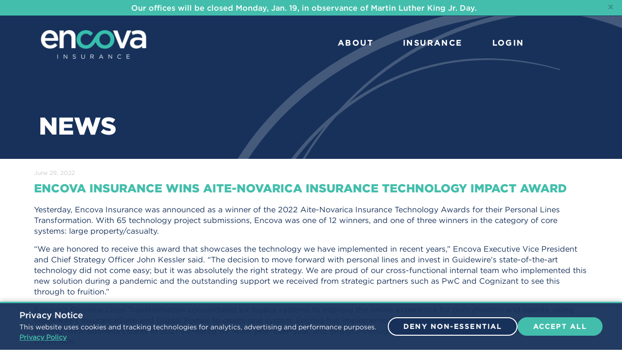

--- FILE ---
content_type: text/html; charset=utf-8
request_url: https://www.encova.com/news/encova-insurance-wins-aite-novarica-insurance-technology-impact-award/
body_size: 6959
content:



<!DOCTYPE html>
<!--[if lt IE 7]> <html class="lt-ie9 lt-ie8 lt-ie7"> <![endif]-->
<!--[if IE 7]>    <html class="lt-ie9 lt-ie8"> <![endif]-->
<!--[if IE 8]>    <html class="lt-ie9"> <![endif]-->
<!--[if gt IE 8] -->
<html>
<!--<![endif]-->
<head>
    <script>
        if (document.getElementsByTagName("html")[0].className.indexOf("lt-ie9") >= 0) {
            var currentUrl = window.location.protocol + "//" + window.location.host;
            window.location = currentUrl + "/encova-support-page";
        }
    </script>
    <!-- Google Tag Manager with Consent Mode v2 -->
    <script>
        // Initialize dataLayer and gtag function for consent mode
        window.dataLayer = window.dataLayer || [];
        function gtag(){dataLayer.push(arguments);}
        
        // Check for existing consent preferences BEFORE setting default state
        function getCookie(name) {
            const nameEQ = name + '=';
            const ca = document.cookie.split(';');
            for (let i = 0; i < ca.length; i++) {
                let c = ca[i];
                while (c.charAt(0) === ' ') c = c.substring(1, c.length);
                if (c.indexOf(nameEQ) === 0) return c.substring(nameEQ.length, c.length);
            }
            return null;
        }
        
        // Load existing consent preferences (default OFF - requires user consent)
        let existingConsent = {
            analytics: false,
            marketing: false
        };
        
        const cookieValue = getCookie('encova_consent_preferences');
        if (cookieValue) {
            try {
                const saved = JSON.parse(cookieValue);
                // Check version - if mismatch, reset to defaults (privacy policy change)
                if (saved.version === '1.0') {
                    existingConsent.analytics = saved.analytics || false;
                    existingConsent.marketing = saved.marketing || false;
                } else {
                    // Version mismatch - use defaults (OFF)
                    existingConsent.analytics = false;
                    existingConsent.marketing = false;
                }
            } catch (e) {
                console.warn('Failed to parse consent preferences cookie:', e);
            }
        }
        
        // Set consent state based on existing preferences (before GTM loads)
        gtag('consent', 'default', {
            'ad_storage': existingConsent.marketing ? 'granted' : 'denied',
            'ad_user_data': existingConsent.marketing ? 'granted' : 'denied',
            'ad_personalization': existingConsent.marketing ? 'granted' : 'denied',
            'analytics_storage': existingConsent.analytics ? 'granted' : 'denied',
            'functionality_storage': 'granted',
            'security_storage': 'granted',
            'wait_for_update': 500
        });
        
        // Load GTM immediately (GTM container should load unconditionally)
        (function (w, d, s, l, i) {
            w[l] = w[l] || []; w[l].push({
                'gtm.start': new Date().getTime(), event: 'gtm.js'
            }); var f = d.getElementsByTagName(s)[0],
                j = d.createElement(s), dl = l != 'dataLayer' ? '&l=' + l : ''; j.async = true; j.src =
                    'https://www.googletagmanager.com/gtm.js?id=' + i + dl; f.parentNode.insertBefore(j, f);
        })(window, document, 'script', 'dataLayer', 'GTM-NSFSZZC');
    </script>
    <!-- End Google Tag Manager -->

    <title>Encova Insurance wins Aite-Novarica Insurance Technology Impact Award</title>
    <META NAME="Keywords">
    <META NAME="Description">
    <META NAME="ROBOTS" CONTENT="INDEX, FOLLOW">

        <meta property="og:url" content="https://www.encova.com/news/encova-insurance-wins-aite-novarica-insurance-technology-impact-award/" />
        <meta property="og:type" content="article" />
        <meta property="og:title" content="Encova Insurance wins Aite-Novarica Insurance Technology Impact Award" />
        <meta property="og:image" content="https://www.encova.com/globalassets/encova-site/news/encova_publicsite_07-22_aitenovaricaimpactawards_1440x1080_v2.png" />
    <meta charset="utf-8" />
    <meta http-equiv="X-UA-Compatible" content="IE=10; IE=9; IE=edge" />
    <meta name="viewport" content="width=device-width, initial-scale=1.0, minimum-scale=1.0, user-scalable=no, viewport-fit=cover" />
    <link href="https://www.encova.com/news/encova-insurance-wins-aite-novarica-insurance-technology-impact-award/" rel="canonical" />
    
    <link rel="shortcut icon" type="image/png" href="/encovafavicon.png" />
    <link rel="icon" type="image/png" sizes="any" href="/encovafavicon.png" />
    <link rel="apple-touch-icon" href="/encovafavicon.png" />
    <meta name="apple-mobile-web-app-title" content="Encova Insurance" />

    <link href="/bundles/encovaBaseCss?v=ie9R3B5-3_hiKaoiCZoi7jdPnSr_i7H0jzeXcAqj6PM1" rel="stylesheet"/>

    <link href="/bundles/encovaCustomCss?v=CbX5l1T157x9hnoLeOcscmuYboRyz5mJj3UEnUNBwPU1" rel="stylesheet"/>

<script src="/bundles/encovaHeaderScripts?v=OR_metFLLdyOaGQEBvrnPupV3tZ24LPBg7PcVWPlrdA1"></script>
        <!--[if IE]>
        <style>
            body select {
                padding: 0;
                background: none !important;
            }
        </style>
        <![endif]-->
<script type="text/javascript">var appInsights=window.appInsights||function(config){function t(config){i[config]=function(){var t=arguments;i.queue.push(function(){i[config].apply(i,t)})}}var i={config:config},u=document,e=window,o="script",s="AuthenticatedUserContext",h="start",c="stop",l="Track",a=l+"Event",v=l+"Page",r,f;setTimeout(function(){var t=u.createElement(o);t.src=config.url||"https://js.monitor.azure.com/scripts/a/ai.0.js";u.getElementsByTagName(o)[0].parentNode.appendChild(t)});try{i.cookie=u.cookie}catch(y){}for(i.queue=[],r=["Event","Exception","Metric","PageView","Trace","Dependency"];r.length;)t("track"+r.pop());return t("set"+s),t("clear"+s),t(h+a),t(c+a),t(h+v),t(c+v),t("flush"),config.disableExceptionTracking||(r="onerror",t("_"+r),f=e[r],e[r]=function(config,t,u,e,o){var s=f&&f(config,t,u,e,o);return s!==!0&&i["_"+r](config,t,u,e,o),s}),i}({instrumentationKey:"ac891b55-6fdb-4638-baec-0887f68a07d5",sdkExtension:"a"});window.appInsights=appInsights;appInsights.queue&&appInsights.queue.length===0&&appInsights.trackPageView();</script></head>
<body>
    <!-- Google Tag Manager (noscript) -->
    <noscript>
        <iframe src="https://www.googletagmanager.com/ns.html?id=GTM-NSFSZZC"
                height="0" width="0" style="display:none;visibility:hidden"></iframe>
    </noscript>
    <!-- End Google Tag Manager (noscript) -->

    
    

        <div id="mobileOverscrollBackground"></div>
        <div class="encova-modal modal fade" tabindex="-1" role="dialog" aria-hidden="true">
            <div class="modal-dialog">
                <div class="modal-content">
                    <div class="encova-modal-header modal-header">
                        <div class="pull-left">
                            <h4 class="encova-modal-title modal-title"></h4>
                        </div>
                        <div class="pull-right">
                            <button type="button" class="close" data-dismiss="modal" aria-label="Close">
                                <span class="encova-close-button" aria-hidden="true">&times;</span>
                            </button>
                        </div>
                    </div>
                    <div class="encova-modal-body modal-body">
                    </div>
                    <div class="modal-footer">
                        <button type="button" class="encova-modal-close-btn btn primary-button" data-dismiss="modal">Close</button>
                    </div>
                </div>
            </div>
        </div>
<div><div class="block encovaalertblock  ">
<alert>
    <div><p>Our offices will be closed Monday, Jan. 19, in observance of Martin Luther King Jr. Day.</p></div><div class="close close-alert">&times;</div>
</alert></div></div>        <!-- Privacy Notice Banner -->
        <div id="encova-consent-banner" class="encova-consent-banner consent-banner-bottom" style="display: none;">
            <div class="consent-banner-content">
                <div class="consent-banner-text">
                    <h4 class="consent-banner-title">Privacy Notice</h4>
                    <div class="consent-banner-message">
                        <p>
                            This website uses cookies and tracking technologies for analytics, advertising and performance purposes.
                            <a href="https://www.encova.com/legal/" class="consent-privacy-link" target="_blank">Privacy Policy</a>
                        </p>
                    </div>
                </div>
                <div class="consent-banner-actions">
                    <button type="button" class="btn secondary-button" onclick="EncovaConsent.rejectAll()">
                        Deny Non-Essential
                    </button>
                    <button type="button" class="btn primary-button" onclick="EncovaConsent.acceptAll()">
                        Accept All
                    </button>
                </div>
            </div>
        </div>
        <header class="transparent-nav navbar-fixed-top">
            <nav class="row navbar" role="navigation">
                <div class="col-xs-12 col-md-3">
                    <div class="row navbar-fixed-top-mobile">
                        <div class="encova-header-logo col-xs-7 col-md-12">
                                <a href="#" onclick="goHome();">
                                    <img class="encova-white-header-logo" src="/Static/img/Encova/encova-logo-white-teal.png" alt="Encova Logo">
                                    <img class="encova-normal-header-logo" src="/Static/img/Encova/encova-logo-full-color.png" alt="Encova Logo">
                                </a>
                        </div>
                        <div class="col-xs-5" id="encova-hamburger-wrapper">
                            <div id="encova-hamburger">
                                <svg id="encova-hamburger-svg" viewBox="0 0 400 300">
                                    <path d="m 26,44 c 0,0 220,0 240,0 200,0 100,320 -20,200 C 166,164 26,24 26,24" id="top"></path>
                                    <path d="M 26,148 H 266" id="middle"></path>
                                    <path d="m 26,252 c 0,0 220,0 240,0 C 466,252 366,-68 246,52 166,132 26,272 26,272" id="bottom"></path>
                                </svg>
                            </div>
                        </div>
                    </div>
                </div>
                <div class="encova-menu col-xs-12 col-md-8">
                    <div class="encova-menu-level-1 encova-top-level-nav">
                        <a class="nav-link encova-nav-link">ABOUT</a>
                    </div>
                    <div class="encova-slide-out-menu">
                                <a class="nav-link" href="/link/78b2656f50f446e8bd43dfe6ed3da739.aspx"><div class="encova-menu-level-2 text-left">CONTACT US</div></a>
                                <a class="nav-link" href="/link/743819450c3e45f4b40bd90484658ff8.aspx"><div class="encova-menu-level-2 text-left">Our Story</div></a>
                                <a class="nav-link" href="/link/643a19fcf2f34d9a9f522aae1f171ee2.aspx"><div class="encova-menu-level-2 text-left">GET APPOINTED</div></a>
                                <a class="nav-link" href="/link/3f85a50e670c475f81cfc6d9f93ac562.aspx"><div class="encova-menu-level-2 text-left">Find An Agent</div></a>
                                <a class="nav-link" href="/link/52dbaec2b39e4e46ad8b70a379561599.aspx"><div class="encova-menu-level-2 text-left">Pay Bill</div></a>
                                <a class="nav-link" href="/link/ceb3463fa05b40319ab37fd6ba32a626.aspx"><div class="encova-menu-level-2 text-left">Report Fraud</div></a>
                                <a class="nav-link" href="/link/8055a536a49f435d9bba1ee224b2c65b.aspx"><div class="encova-menu-level-2 text-left">Submit a claim</div></a>
                                <a class="nav-link" href="/link/9e9fbfb50d83431694f0b86d5a039b8a.aspx"><div class="encova-menu-level-2 text-left">Resources</div></a>
                                <a class="nav-link" href="/link/3ab49b2359f04c5b9c0507203e71e66f.aspx"><div class="encova-menu-level-2 text-left">Machine Readable Files</div></a>
                    </div>
                    <div class="encova-menu-level-1 encova-top-level-nav">
                        <a class="nav-link encova-nav-link">INSURANCE</a>
                    </div>
                    <div class="encova-slide-out-menu">
                            <div class="encova-menu-level-2 encova-expandable-nav text-left">
                                <a class="nav-link">Business Insurance</a>
                            </div>
                            <div class="encova-expandable-nav-menu">
                                    <a class="nav-link" href="/link/afbe8ab1d83d4ccfacc2cede5dea4071.aspx"><div class="encova-menu-level-3 text-right">Commercial Package</div></a>
                                    <a class="nav-link" href="/link/b431636087aa4c848da48714c3310d2b.aspx"><div class="encova-menu-level-3 text-right">Commercial Umbrella</div></a>
                                    <a class="nav-link" href="/link/90dc453b3c6143eda5029547a58c1547.aspx"><div class="encova-menu-level-3 text-right">Our Specialties</div></a>
                                    <a class="nav-link" href="/link/7e756491a25a423eb7f087f18bbab85e.aspx"><div class="encova-menu-level-3 text-right">Small business</div></a>
                                    <a class="nav-link" href="/link/124dccb4b7714b0db54d642e5e4730ac.aspx"><div class="encova-menu-level-3 text-right">Workers&#39; compensation</div></a>
                                    <a class="nav-link" href="/link/b20b3980c01042c885e9c6838cdb15fc.aspx"><div class="encova-menu-level-3 text-right">Policyholder safety services</div></a>
                            </div>
                                                    <div class="encova-menu-level-2 encova-expandable-nav text-left">
                                <a class="nav-link">Personal Insurance</a>
                            </div>
                            <div class="encova-expandable-nav-menu">
                                    <a class="nav-link" href="/link/63dcafb3020648969399515bba5e28ac.aspx"><div class="encova-menu-level-3 text-right">Automobile</div></a>
                                    <a class="nav-link" href="/link/d4cf5ddf810c4cb3a6f52c97fb34fde4.aspx"><div class="encova-menu-level-3 text-right">Identity theft</div></a>
                                    <a class="nav-link" href="/link/c762eeddac024c93af906b51f0b5972e.aspx"><div class="encova-menu-level-3 text-right">Property</div></a>
                                    <a class="nav-link" href="/link/5afc128020014ab4be60389da2c426ce.aspx"><div class="encova-menu-level-3 text-right">Umbrella</div></a>
                                    <a class="nav-link" href="/link/2565b3765cf044b28d677ff7c96b3f90.aspx"><div class="encova-menu-level-3 text-right">Recreational vehicles</div></a>
                            </div>
                                            </div>
                    <div class="encova-menu-level-1 encova-top-level-nav">
                        <a class="nav-link encova-nav-link">LOGIN</a>
                    </div>
                    <div class="encova-slide-out-menu">
                                <a class="nav-link" href="https://agent.encova.com/"><div class="encova-menu-level-2 text-right">I AM AN AGENT</div></a>
                                <a class="nav-link" href="/link/cf17f70462b14e66a676cef7c362b2c7.aspx"><div class="encova-menu-level-2 text-right">I AM A POLICYHOLDER</div></a>

                        <a class="nav-link" href="https://bmiws.brickstreet.com/usermanagementapi/WebPages/Login.aspx"><div class="encova-menu-level-2 text-right">I AM A PROVIDER</div></a>

                        <div class="hide-on-mobile">
                            <div class="encova-nav-heading">NO LOGIN REQUIRED</div>
                                    <a class="nav-link" href="/link/52dbaec2b39e4e46ad8b70a379561599.aspx"><div class="encova-menu-level-2 text-right">Pay Bill</div></a>
                                    <a class="nav-link" href="/link/ceb3463fa05b40319ab37fd6ba32a626.aspx"><div class="encova-menu-level-2 text-right">Report Fraud</div></a>
                                    <a class="nav-link" href="/link/8055a536a49f435d9bba1ee224b2c65b.aspx"><div class="encova-menu-level-2 text-right">SUBMIT A CLAIM</div></a>
                        </div>
                    </div>
                </div>
            </nav>
        </header>

    <main>
        


<div class="main-content no-space-left no-space-right">

    <div class="page-header-section page-header-section-circle-bg">
        <div class="overlay">
            <div class="page-header-section-header">
                <h1>News</h1>
            </div>
        </div>
    </div>
    <div id="nav-trigger"></div>

    <div class="encova-card-text-section">

        <div class="container">
            <div class="row">
                <div class="col-xs-12">

                    <div class="label-font">
                        <span>June 29, 2022</span>
                    </div>

                    <h3 class="encova-news-article-heading">Encova Insurance wins Aite-Novarica Insurance Technology Impact Award</h3>

                    <div class="encova-news-article-content"><p>Yesterday, Encova Insurance was announced as a winner of the 2022 Aite-Novarica Insurance Technology Awards for their Personal Lines Transformation. With 65 technology project submissions, Encova was one of 12 winners, and one of three winners in the category of core systems: large property/casualty.</p>
<p>&ldquo;We are honored to receive this award that showcases the technology we have implemented in recent years,&rdquo; Encova Executive Vice President and Chief Strategy Officer John Kessler said. &ldquo;The decision to move forward with personal lines and invest in Guidewire&rsquo;s state-of-the-art technology did not come easy; but it was absolutely the right strategy. We are proud of our cross-functional internal team who implemented this new solution during a pandemic and the outstanding support we received from strategic partners such as PwC and Cognizant to see this through to fruition.&rdquo;</p>
<p>Encova&rsquo;s Personal Lines Transformation consolidated six legacy systems to improve the online experience for policyholders and agents, using Guidewire&rsquo;s InsuranceSuite and Digital Portals to create one system. Encova has implemented this project in 10 states so far, with plans to expand. New business counts in 2021 increased by 144% year-over-year, and straight-through processing for issued new business has risen from 0% to 56%.</p>
<p>&ldquo;This transformation reinvented who we are in regard to our personal lines offerings and has modernized our capabilities,&rdquo; Encova Executive Vice President, Personal Lines, Matt Wilcox said. &ldquo;Our new system provides our agents and policyholders with a best-in-class experience with state-of-the-art digital capabilities. I couldn&rsquo;t be prouder of how far we have come and the coverages and digital experience we are now able to offer.&rdquo;</p>
<p>Through this technology, Encova has implemented paperless delivery and automated payments for policyholders, in addition to e-signature and API integration.</p>
<p>&ldquo;Core systems modernization efforts are among the most difficult projects insurer IT organizations can undertake, but they&rsquo;re often vital for enterprise agility and risk reasons,&rdquo; Aite-Novarica Group Head of CIO Research Harry Huberty said. &ldquo;As Encova&rsquo;s case study demonstrates, these projects can be massive and complex; coordinating mission-critical workstreams across hundreds of resources takes exceptional communication. When they are successful, they can create transformative impact for their organizations.&rdquo;</p>
<p>The success of this transformation was the result of a detailed strategy and plan, effective collaboration and defined goals amongst the team and partners.</p>
<p>&ldquo;We congratulate Encova Insurance on being recognized with a 2022 Insurance Technology Impact Award by Aite-Novarica and for their successful personal lines core systems transformation project with Guidewire InsuranceSuite,&rdquo; Guidewire Software Chief Customer Officer Christina Colby said. &ldquo;We are impressed with the work they have done and are delighted that they have been recognized with this well-deserved honor.&rdquo;</p></div>

                    <div class="encova-news-article-contentarea"></div>
                </div>
            </div>
        </div>

    </div>

    <div class="gray-bar"></div>

    <div class="encova-news-action">
        <div>
            <a href="/EncovaNewsPage/BackToNews?pageReferenceId=23723" target="_self" class="url-link">
                <span><span class="glyphicon glyphicon-chevron-left" aria-hidden="true"> </span>back to news</span>
            </a>
        </div>
    </div>
</div>


    </main>

        <footer class="page-footer-circle-bg">
            <div class="clearfix">
                <div class="col-xs-12 col-md-2 footer-sectionsfooter-left">
                    <div class="social-desktop">
                        <a class="facebook" href="https://www.facebook.com/encovainsurance" target="_blank"><img src="/Static/img/Encova/f_logo_RGB-White_72.png" alt="Facebook"></a>
                        <a class="linkedin" href="https://www.linkedin.com/company/encova" target="_blank"><img src="/Static/img/Encova/In-White-72.png" alt="LinkedIn"></a>
                        <a class="instagram" href="https://www.instagram.com/encovainsurance/" target="_blank"><img src="/Static/img/Encova/Instagram_Glyph_White.png" alt="Instagram"></a>
                    </div>
                </div>
                <div class="col-xs-12 col-md-6 footer-sections footer-center">
                    <div class="social-mobile">
                        <a class="facebook" href="https://www.facebook.com/encovainsurance" target="_blank"><img src="/Static/img/Encova/f_logo_RGB-White_58.png" alt="Facebook"></a>
                        <a class="linkedin" href="https://www.linkedin.com/company/encova" target="_blank"><img src="/Static/img/Encova/In-White-48.png" alt="LinkedIn"></a>
                        <a class="instagram" href="https://www.instagram.com/encovainsurance/" target="_blank"><img src="/Static/img/Encova/Instagram_Glyph_White.png" alt="Instagram"></a>
                    </div>
                    <div class="footer-text footer-note">&#169; 2026 Encova Mutual Insurance Group. All Rights Reserved.</div>
                </div>
                <div class="col-xs-12 col-md-4 footer-sections footer-right">
                    <div class="footer-pages">
                                <span class="footer-page-link"><a class="nav-link" href="/link/7f99c81fedce4a66918b1f54a6ce8d38.aspx">News</a></span>
                                    <span class="footer-separator">/</span>
                                <span class="footer-page-link"><a class="nav-link" href="/link/5482a813a6b94917be63c71585522ac5.aspx">Careers</a></span>
                                    <span class="footer-separator">/</span>
                                <span class="footer-page-link"><a class="nav-link" href="/link/a5993b563de8484abb17a81869c38fd5.aspx">Legal</a></span>
                                    <span class="footer-separator">/</span>
                                <span class="footer-page-link"><a class="nav-link" href="/link/78b2656f50f446e8bd43dfe6ed3da739.aspx">Contact</a></span>
                    </div>
                </div>
            </div>
        </footer>
<script src="/bundles/encovaGlobalScripts?v=aMuiwyfnbZvAn9-KcKmMXE89_-wfpRehaWJmrmn3-xc1"></script>
        <script src="/Static/js/encova/consent.js"></script>
        <script>
            // Initialize consent manager when DOM is ready
            $(document).ready(function () {
                if (typeof EncovaConsent !== 'undefined') {
                    EncovaConsent.init();
                } else {
                    console.error('EncovaConsent script not loaded');
                }
            });
        </script>
</body>

</html>

--- FILE ---
content_type: text/css; charset=utf-8
request_url: https://www.encova.com/bundles/encovaCustomCss?v=CbX5l1T157x9hnoLeOcscmuYboRyz5mJj3UEnUNBwPU1
body_size: 13468
content:
@import url(https://fonts.googleapis.com/css?family=Montserrat&display=swap);@import url(https://fonts.googleapis.com/css?family=Montserrat&display=swap);@import url(https://fonts.googleapis.com/css?family=Montserrat&display=swap);@import url(https://fonts.googleapis.com/css?family=Montserrat&display=swap);@import url(https://fonts.googleapis.com/css?family=Montserrat&display=swap);@import url(https://fonts.googleapis.com/css?family=Montserrat&display=swap);html.non-touch body .btn.primary-button,html.non-touch body a.btn.primary-button{color:#fff}html.non-touch body .btn.primary-button:hover,html.non-touch body a.btn.primary-button:hover{color:#43beac;border:.2rem solid #43beac}html.non-touch body .btn.secondary-button,html.non-touch body a.btn.secondary-button{color:#fff}html.non-touch body .btn.secondary-button:hover,html.non-touch body a.btn.secondary-button:hover{color:#17315a;background-color:transparent;border:.2rem solid #17315a}html.non-touch body .btn:hover,html.non-touch body a.btn:hover{background-color:transparent}html.non-touch body .btn:focus,html.non-touch body a.btn:focus{outline:none}html.non-touch body #mobileOverscrollBackground{display:none}html.non-touch body .accordion-block-container .panel-heading:not(.active) .panel-title>a:focus,html.non-touch body .accordion-block-container .panel-heading:not(.active) .panel-title>a:visited{color:#17315a}html.non-touch body .accordion-block-container .panel-heading .panel-title>a:hover{color:#43beac}input::-ms-clear{display:none}.pac-container{z-index:998!important}header,main,footer{clear:both}main{min-height:100vh;background-color:#fff}@font-face{font-family:'GothamBook';src:url("/Static/fonts/Gotham-Book_Web.woff") format("truetype")}@font-face{font-family:'GothamBlack';src:url("/Static/fonts/Gotham-Black_Web.woff") format("truetype")}@font-face{font-family:'GothamMedium';src:url("/Static/fonts/Gotham-Medium_Web.woff") format("truetype")}@font-face{font-family:'Glyphicons Halflings';src:url("/Static/fonts/glyphicons-halflings-regular.eot");src:url("/Static/fonts/glyphicons-halflings-regular.eot?#iefix") format("embedded-opentype"),url("/Static/fonts/glyphicons-halflings-regular.woff2") format("woff2"),url("/Static/fonts/glyphicons-halflings-regular.woff") format("woff"),url("/Static/fonts/glyphicons-halflings-regular.ttf") format("truetype"),url("/Static/fonts/glyphicons-halflings-regular.svg#glyphicons_halflingsregular") format("svg")}body{padding:0;color:#000;font-family:GothamBook,"Montserrat",Arial,Helvetica,sans-serif;font-size:1.6rem}body h1,body h2,body h3,body h4,body h5,body h1 a,body h2 a,body h3 a,body h4 a,body h5 a{margin:0;color:#17315a;font-weight:normal}body h1{font-family:GothamBlack,GothamBook,"Montserrat",Arial,Helvetica,sans-serif;text-transform:uppercase;color:#43beac;font-size:5rem}body h2{font-family:GothamMedium,GothamBook,"Montserrat",Arial,Helvetica,sans-serif}body h3{font-family:GothamBlack,GothamBook,"Montserrat",Arial,Helvetica,sans-serif;text-transform:uppercase}body h4{font-family:GothamMedium,GothamBook,"Montserrat",Arial,Helvetica,sans-serif}body h5{font-family:GothamMedium,GothamBook,"Montserrat",Arial,Helvetica,sans-serif;font-weight:bold;font-size:1.4rem;text-transform:uppercase}body h6{font-family:GothamMedium,GothamBook,"Montserrat",Arial,Helvetica,sans-serif;font-size:1.2rem;text-transform:uppercase}body lower{text-transform:lowercase;font-weight:normal}body label{font-family:GothamMedium,GothamBook,"Montserrat",Arial,Helvetica,sans-serif;font-weight:bold;font-size:1.4rem;text-transform:uppercase}body sublabel{font-family:GothamBook,"Montserrat",Arial,Helvetica,sans-serif;font-size:1.2rem}body p{margin-bottom:1.5rem}body ol,body ul{margin:1.5rem 0}body .table{display:table;width:100%;border-collapse:collapse}body .table .table-row{display:table-row}body .table .table-row .table-cell,body .table .table-row .table-head{display:table-cell}body .table .table-row .table-head{font-weight:bold}body a,body a:active,body a:hover,body a:focus{color:#43beac;font-weight:bold;text-decoration:none}body a.url-link,body a.video-link,body a.nav-link{font-family:GothamMedium,GothamBook,"Montserrat",Arial,Helvetica,sans-serif;text-transform:uppercase;text-decoration:none;font-weight:bold;font-size:1.6rem;letter-spacing:.15em}body a.url-link .glyphicon,body a.video-link .glyphicon,body a.nav-link .glyphicon{visibility:hidden}body a.url-link:hover .glyphicon,body a.video-link:hover .glyphicon,body a.nav-link:hover .glyphicon{visibility:visible}body .phone,body a.phone,body .email,body a.email{letter-spacing:normal;font-size:inherit;font-weight:bold;white-space:nowrap;text-decoration:none}body .bold{font-weight:bold}body .subhead{font-family:GothamBook,"Montserrat",Arial,Helvetica,sans-serif;font-size:2.8rem;color:#17315a}body .subhead2{font-family:GothamBook,"Montserrat",Arial,Helvetica,sans-serif;font-size:4.6rem;color:#17315a}body #mobileOverscrollBackground{position:fixed;top:0;left:0;width:100%;height:25rem;background:#17315a;z-index:-1}body .label-font{font-family:GothamBook,"Montserrat",Arial,Helvetica,sans-serif;font-size:1.2rem;color:#c8c9c7}body .label-font b{color:#17315a}body .clearfix:after{content:" ";display:table;height:0;clear:both}body .no-page-header{margin-top:11rem}body .no-space-left{margin-left:0;padding-left:0}body .no-space-right{margin-right:0;padding-right:0}.main-content .page-header-section{padding:20rem 0 4rem 8rem;background-color:#17315a}.main-content .page-header-section-circle-bg{width:100%;color:#fff;background:#17315a url("/Static/img/Encova/encova_bg_circle_4_WHITE.svg");background-size:120vw 120vw;background-repeat:no-repeat;background-position:25vw -12vw}.main-content .page-header-section-circle-bg .page-header-section-header h1{color:#fff}.main-content .page-header-alert-banner{width:100%;background:#0085ad;color:#fff;font-family:GothamMedium,GothamBook,"Montserrat",Arial,Helvetica,sans-serif;font-size:1.6rem;text-align:center;padding:.5rem;-webkit-box-shadow:inset 0 0 2px 2px rgba(0,0,0,.1);-moz-box-shadow:inset 0 0 2px 2px rgba(0,0,0,.1);box-shadow:inset 0 0 2px 2px rgba(0,0,0,.1)}.main-content .page-header-alert-banner.warn{background:#fdf6e5;color:#17315a}.main-content .page-header-alert-banner.warn p:before{background-image:url("/Static/img/Encova/notification-caution.svg");background-size:15px 15px;background-repeat:no-repeat;display:inline-block;position:relative;top:2px;width:25px;height:15px;content:""}.main-content .page-header-alert-banner.error{background:rgba(207,31,46,.4);color:#17315a}.main-content .page-header-alert-banner.error p:before{background-image:url("/Static/img/Encova/notification-error.svg");background-size:15px 15px;background-repeat:no-repeat;display:inline-block;position:relative;top:2px;width:25px;height:15px;content:""}.main-content .page-header-alert-banner.error a,.main-content .page-header-alert-banner.error a:active,.main-content .page-header-alert-banner.error a:hover,.main-content .page-header-alert-banner.error a:focus{color:#0085ad}.main-content .page-header-alert-banner p{margin:0}.main-content .encovsecondaryalertblock{display:none}#encovaMainSection{overflow:hidden;height:80vh;min-height:60rem;background-size:cover!important;background-position-x:50%!important}@media only screen and (max-width:768px){#encovaMainSection{height:50vh}}@media only screen and (max-width:320px){#encovaMainSection{height:80vh;min-height:60rem}}#encovaMainSection.lite{min-height:100rem}#encovaMainSection.lite .overlay{top:calc(10% + 10rem)}#encovaMainSection.lite .colorOverlay{min-height:100rem}#encovaMainSection .overlay{overflow-x:hidden;position:relative;text-align:center;top:calc(25% + 100px)}#encovaMainSection .overlay p{font-size:2rem;color:#fff}#encovaMainSection .colorOverlay{z-index:0;opacity:.75;background-color:#17315a;position:absolute;top:0;left:0;right:0;bottom:0;min-width:100%;height:80vh;min-height:60rem}@media only screen and (max-width:768px){#encovaMainSection .colorOverlay{height:50vh}}@media only screen and (max-width:320px){#encovaMainSection .colorOverlay{height:80vh;min-height:60rem}}.action-tiles .big-buttons-container{background-color:#fff;box-shadow:0 4px 8px 0 rgba(0,0,0,.2);border-radius:1rem;padding:1.5%;margin-top:-5%;min-width:50rem}@media only screen and (max-width:768px){.action-tiles .big-buttons-container{min-width:0;margin-top:-25%}}@media only screen and (max-width:667px){.action-tiles .big-buttons-container{margin-top:-30%}}@media only screen and (max-width:320px){.action-tiles .big-buttons-container{margin-top:-35%;margin-left:10%}}@media only screen and (min-device-width:320px) and (max-device-width:568px) and (-webkit-min-device-pixel-ratio:2) and (orientation:portrait){.action-tiles .big-buttons-container{margin-top:-35%}}@media only screen and (min-device-width:768px) and (max-device-width:1024px) and (orientation:landscape) and (-webkit-min-device-pixel-ratio:1){.action-tiles .big-buttons-container{margin-top:-25%}}@media only screen and (min-device-width:768px) and (max-device-width:1024px) and (-webkit-min-device-pixel-ratio:1){.action-tiles .big-buttons-container{margin-top:-8%}}@media only screen and (min-device-width:375px) and (max-device-width:812px) and (-webkit-min-device-pixel-ratio:3) and (orientation:portrait){.action-tiles .big-buttons-container{margin-top:-5%}}@media only screen and (min-device-width:375px) and (max-device-width:812px) and (-webkit-min-device-pixel-ratio:3) and (orientation:landscape){.action-tiles .big-buttons-container{margin-top:-10%}}@media only screen and (min-device-width:375px) and (max-device-width:667px) and (-webkit-min-device-pixel-ratio:2) and (orientation:portrait){.action-tiles .big-buttons-container{margin-top:-35%}}@media only screen and (min-device-width:375px) and (max-device-width:667px) and (-webkit-min-device-pixel-ratio:2) and (orientation:landscape){.action-tiles .big-buttons-container{margin-top:-25%}}@media only screen and (min-device-width:414px) and (max-device-width:896px) and (-webkit-min-device-pixel-ratio:2) and (orientation:portrait){.action-tiles .big-buttons-container{margin-top:-35%}}@media only screen and (min-device-width:414px) and (max-device-width:896px) and (-webkit-min-device-pixel-ratio:2) and (orientation:landscape){.action-tiles .big-buttons-container{margin-top:-10%}}@media only screen and (min-device-width:414px) and (max-device-width:736px) and (-webkit-min-device-pixel-ratio:3) and (orientation:portrait){.action-tiles .big-buttons-container{margin-top:-35%}}@media only screen and (min-device-width:414px) and (max-device-width:736px) and (-webkit-min-device-pixel-ratio:3) and (orientation:landscape){.action-tiles .big-buttons-container{margin-top:-25%}}.action-tiles .big-button-one{background-color:#fff;padding:2%;line-height:2rem}@media only screen and (max-width:768px){.action-tiles .big-button-one{padding:1%;line-height:1rem}}.action-tiles .big-button-box{border:.2rem solid #17315a;border-radius:1rem;padding:10%}@media(max-width:767px){.action-tiles .big-button-box{border:none;padding:5%}}.action-tiles .icon{display:block;text-align:center}@media(max-width:767px){.action-tiles .icon{padding:2%}}.action-tiles .icon img{width:40%;height:4rem}.action-tiles .txt p{padding-top:1rem;color:#17315a;font-size:1.4rem;margin-bottom:0}@media(max-width:767px){.action-tiles .txt p{padding:2%;margin-bottom:1rem;font-size:1.1rem}}#contactUsSection{-webkit-box-shadow:0 2px 2px rgba(0,0,0,.1);-moz-box-shadow:0 2px 2px rgba(0,0,0,.1);box-shadow:0 2px 2px rgba(0,0,0,.1)}.encova-start-page-section{padding:6rem 4rem}.encova-start-page-section h1{font-size:4rem;padding-bottom:2rem}.two-section-circle-bg{width:100%;background:url("/Static/img/Encova/encova_bg_circle_4_TEAL.svg");background-color:#fff;background-size:120vw 120vw;background-repeat:no-repeat;background-position-x:30vw;background-position-y:-15vw}.encova-leadership-section{position:relative;text-align:center;padding:0 15px;margin:15px auto;max-width:1400px}@media(min-width:1200px){body .row{margin-left:-15px}body .row .no-space-left{margin-left:0}}@media(max-width:1199px){body a.nav-link{font-size:1.6rem}body .main-content .page-header-section-circle-bg{background-position-y:-10vw}}@media(max-width:991px){body h1{font-size:4rem}body h5{font-size:1.2rem}body h6{font-size:1rem}body .subhead{font-family:GothamBook,"Montserrat",Arial,Helvetica,sans-serif;font-size:2rem}body .two-section-circle-bg{background-size:150vw 150vw;background-repeat:no-repeat;background-position-x:15vw;background-position-y:-15vw}body #encovaMainSection{padding-top:90px}body #encovaMainSection .overlay{position:absolute;width:85%;left:7.5%;top:calc(20% + 100px)}body #encovaMainSection p{font-size:2rem}body #encovaMainSection .brand-video-link-box{text-align:left;margin-top:1.5rem}body #contactUsSection p:not(.body-heading){margin-bottom:1.5rem;font-size:inherit!important}body .main-content .page-header-section .page-header-section-description{width:100%}body .main-content{margin-left:0}body .main-content .page-header-section{padding:17rem 0 4rem 4rem}}@media(min-width:768px) and (max-width:991px){body .row{margin-left:-1.5rem}body .no-page-header{margin-top:16rem}}@media(max-width:767px){body{width:100%}body h1{font-size:3rem}body h2{font-size:2.7rem}body h3{font-size:2.5rem}body h4{font-size:2rem}body .row{margin-left:-1.5rem}body .gray-bar{margin-top:1rem;margin-bottom:1rem}body .two-section-circle-bg{background-size:270vw 270vw;background-repeat:no-repeat;background-position-x:15vw;background-position-y:-25vw}body #encovaMainSection.lite{min-height:120rem}body #encovaMainSection.lite .colorOverlay{min-height:120rem}body #encovaMainSection.lite .encova-icon-button.pull-right,body #encovaMainSection.lite .encova-icon-button.pull-left{float:none!important}body #encovaMainSection .overlay{top:calc(10% + 100px)}body #encovaMainSection .overlay p{font-size:1.6rem}body .encova-start-page-section{padding:4rem 2rem}body .encova-start-page-section h1{font-size:3rem}body .main-content .page-header-section{padding:14rem 1.2rem 1.2rem 1.2rem}body .main-content .page-header-section-circle-bg{background-size:200vw 200vw;background-position-y:-25vw}body .main-content .page-header-alert-banner{font-size:1.4rem}.encova-leadership-section{padding:0 5px}}@media(max-width:374px){body{min-width:32rem}body .main-content .page-header-section-circle-bg{background-size:0}body .main-content .page-header-alert-banner{font-size:1.2rem}}@font-face{font-family:'GothamBook';src:url("/Static/fonts/Gotham-Book_Web.woff") format("truetype")}@font-face{font-family:'GothamBlack';src:url("/Static/fonts/Gotham-Black_Web.woff") format("truetype")}@font-face{font-family:'GothamMedium';src:url("/Static/fonts/Gotham-Medium_Web.woff") format("truetype")}@font-face{font-family:'Glyphicons Halflings';src:url("/Static/fonts/glyphicons-halflings-regular.eot");src:url("/Static/fonts/glyphicons-halflings-regular.eot?#iefix") format("embedded-opentype"),url("/Static/fonts/glyphicons-halflings-regular.woff2") format("woff2"),url("/Static/fonts/glyphicons-halflings-regular.woff") format("woff"),url("/Static/fonts/glyphicons-halflings-regular.ttf") format("truetype"),url("/Static/fonts/glyphicons-halflings-regular.svg#glyphicons_halflingsregular") format("svg")}body .btn,body a.btn,body .btn:visited,body .btn:focus,body .btn:active,body .btn:hover,body .btn a,body .btn a:visited,body .btn a:focus,body .btn a:active,body .btn a:hover,body a.btn:visited,body a.btn:focus,body a.btn:active,body a.btn:hover,body a.btn a,body a.btn a:visited,body a.btn a:focus,body a.btn a:active,body a.btn a:hover{border-radius:10rem;padding:.7rem 3rem;font-size:1.4rem;font-family:GothamMedium,GothamBook,"Montserrat",Arial,Helvetica,sans-serif;font-weight:bold;text-transform:uppercase;border:none;color:#fff;display:inline-block;letter-spacing:.15em;white-space:normal;height:auto}body .btn.primary-button,body a.btn.primary-button{background-color:#43beac;color:#fff;border:.2rem solid #43beac}body .btn.secondary-button,body a.btn.secondary-button{background-color:#17315a;color:#fff;border:.2rem solid #17315a}body .mobile-std-button{padding:0 1.5rem}body .mobile-std-button button{width:100%;max-width:35rem}body .encova-close-button{font-size:30px;color:#000}body .encova-icon-button{height:18rem;width:100%;max-width:26rem;padding:2rem;margin:2rem auto;color:#17315a;font-weight:bold;text-align:center;border:solid 1px #17315a;border-radius:5px;cursor:pointer}body .encova-icon-button.selected{border-width:3px!important}body .encova-icon-button.inactive{cursor:default;opacity:.3}body .encova-icon-button img{height:100px;stroke:#17315a}body .button-container{padding:.75rem 0}@media(max-width:767px){body .btn,body a.btn,body .btn:visited,body .btn:focus,body .btn:active,body .btn:hover,body .btn a,body .btn a:visited,body .btn a:focus,body .btn a:active,body .btn a:hover,body a.btn:visited,body a.btn:focus,body a.btn:active,body a.btn:hover,body a.btn a,body a.btn a:visited,body a.btn a:focus,body a.btn a:active,body a.btn a:hover{font-size:1.2rem;padding:.7rem 2.3rem}}.encova-card-container{padding:4rem 0 2rem 0;display:flex;flex-wrap:wrap;justify-content:space-between;align-self:flex-start}.encova-card-container h3,.encova-card-container small{color:#43beac}.encova-card-container .encova-card-item{flex-grow:1;flex-basis:0;padding:0 1rem}.encova-card-container .encova-card-item img{height:50%;padding:1rem;width:100%}.encova-card-container .encova-card-item .encova-card-content{padding:1rem 0}.main-content .encova-news-section{padding-bottom:4rem}.main-content .encova-news-section .search-bar{padding:2rem 8rem}.main-content .has-feedback .form-control-feedback{color:#17315a;font-size:1.8rem;top:32px;pointer-events:auto;pointer-events:initial}.main-content .glyphicon-remove:hover{cursor:pointer}.main-content .encova-card-text-section{padding:2rem 0}.main-content .encova-news-article-heading{padding-top:1rem;text-transform:uppercase;color:#43beac;letter-spacing:0}.main-content .encova-news-article-content{color:#17315a;padding:2rem 0}.main-content .encova-news-article-content .encircle{float:left;height:300px;width:300px;background:url(/Static/img/Encova/encova_bg_circle_2_NAVY.svg);background-size:350px;background-position:-40px -25px;font-family:GothamMedium,GothamBook,"Montserrat",Arial,Helvetica,sans-serif;font-weight:bold;color:#17315a;padding:10rem 5rem 10rem 3rem}.main-content .encova-news-list .encova-news-article{padding:2rem 0;display:none}.main-content .encova-news-list .encova-news-article .encova-news-article-heading{font-size:2rem;letter-spacing:0}.main-content .encova-news-list .encova-news-article .encova-news-article-heading:hover{cursor:pointer}.main-content .encova-news-list .encova-news-article .encova-news-article-summary{color:#17315a}.main-content .encova-news-list .encova-news-article .encova-news-article-image-container{max-width:500px;max-height:500px;text-align:center}.main-content .encova-news-list .encova-news-article .encova-news-article-image-container .encova-news-article-image{max-height:200px;width:100%;opacity:.9;overflow:hidden;object-fit:cover}.main-content .encova-news-list .encova-news-article .encova-news-article-image-container .encova-news-article-image.highlight{opacity:1}.main-content .encova-news-list .encova-news-article .encova-news-article-image-container .encova-news-article-image:hover{cursor:pointer}.main-content .encova-news-action{padding:2rem 0;text-align:center}@media(min-width:768px){body .form-inline .has-feedback .form-control-feedback{top:8px}}@media(max-width:767px){body .main-content .encova-news-section{padding:1rem 2rem}body .main-content .encova-news-section .search-bar{padding:0}body .main-content .encova-news-list .encova-news-article .encova-news-article-heading{font-size:1.5rem;letter-spacing:1.5px}body .main-content .encova-news-list .encova-news-article .encova-news-article-image-container .encova-news-article-image{max-height:250px;width:100%;overflow:hidden;object-fit:cover}body .main-content .encova-news-article-heading{font-size:2rem;letter-spacing:1.5px}body .main-content .encova-news-article-content .encircle{float:left;height:200px;width:200px;background:url(/Static/img/Encova/encova_bg_circle_2_NAVY.svg);background-size:225px;background-position:-20px -5px;font-family:GothamMedium,GothamBook,"Montserrat",Arial,Helvetica,sans-serif;font-weight:bold;font-size:1rem;color:#17315a;padding:7rem 3rem}}@font-face{font-family:'GothamBook';src:url("/Static/fonts/Gotham-Book_Web.woff") format("truetype")}@font-face{font-family:'GothamBlack';src:url("/Static/fonts/Gotham-Black_Web.woff") format("truetype")}@font-face{font-family:'GothamMedium';src:url("/Static/fonts/Gotham-Medium_Web.woff") format("truetype")}@font-face{font-family:'Glyphicons Halflings';src:url("/Static/fonts/glyphicons-halflings-regular.eot");src:url("/Static/fonts/glyphicons-halflings-regular.eot?#iefix") format("embedded-opentype"),url("/Static/fonts/glyphicons-halflings-regular.woff2") format("woff2"),url("/Static/fonts/glyphicons-halflings-regular.woff") format("woff"),url("/Static/fonts/glyphicons-halflings-regular.ttf") format("truetype"),url("/Static/fonts/glyphicons-halflings-regular.svg#glyphicons_halflingsregular") format("svg")}html.scroll-lock{position:relative;height:100%;overflow:hidden}body header.navbar-fixed-top{z-index:999;height:13rem;position:fixed}body header.navbar-fixed-top.lite{position:absolute}body header.navbar-fixed-top .encova-normal-header-logo{display:inline}body header.navbar-fixed-top .encova-white-header-logo{display:none}body header.navbar-fixed-top.transparent-nav{background-color:rgba(23,49,90,0);visibility:visible}body header.navbar-fixed-top.transparent-nav .encova-normal-header-logo{display:none}body header.navbar-fixed-top.transparent-nav .encova-white-header-logo{display:inline}body header.navbar-fixed-top.transparent-nav .encova-top-level-nav a.nav-link,body header.navbar-fixed-top.transparent-nav .encova-top-level-nav a.nav-link:visited,body header.navbar-fixed-top.transparent-nav .encova-top-level-nav a.nav-link:focus,body header.navbar-fixed-top.transparent-nav .encova-top-level-nav a.nav-link:active,body header.navbar-fixed-top.transparent-nav .encova-top-level-nav a.nav-link:hover{color:#fff}body header.navbar-fixed-top.transparent-nav .encova-top-level-nav.active a.nav-link,body header.navbar-fixed-top.transparent-nav .encova-top-level-nav.active a.nav-link:visited,body header.navbar-fixed-top.transparent-nav .encova-top-level-nav.active a.nav-link:focus,body header.navbar-fixed-top.transparent-nav .encova-top-level-nav.active a.nav-link:active,body header.navbar-fixed-top.transparent-nav .encova-top-level-nav.active a.nav-link:hover{color:#17315a}body header.navbar-fixed-top.transparent-nav nav.navbar #encova-hamburger-svg path{stroke:#fff}body header.navbar-fixed-top.transparent-nav nav.navbar .covered-by-menu{color:rgba(23,49,90,.5)}body header.navbar-fixed-top.transparent-nav nav.navbar .covered-by-menu:visited,body header.navbar-fixed-top.transparent-nav nav.navbar .covered-by-menu:focus,body header.navbar-fixed-top.transparent-nav nav.navbar .covered-by-menu:active,body header.navbar-fixed-top.transparent-nav nav.navbar .covered-by-menu:hover{color:#17315a}body header.navbar-fixed-top.transparent-nav .encova-slide-out-menu.active{background:rgba(255,255,255,.95)}body header.navbar-fixed-top.transparent-nav .encova-slide-out-menu.active .encova-nav-heading,body header.navbar-fixed-top.transparent-nav .encova-slide-out-menu.active .encova-menu-level-2{color:#17315a}body header.navbar-fixed-top.transparent-nav .encova-slide-out-menu.active .encova-nav-heading.encova-expandable-nav:before,body header.navbar-fixed-top.transparent-nav .encova-slide-out-menu.active .encova-nav-heading .nav-link,body header.navbar-fixed-top.transparent-nav .encova-slide-out-menu.active .encova-menu-level-2.encova-expandable-nav:before,body header.navbar-fixed-top.transparent-nav .encova-slide-out-menu.active .encova-menu-level-2 .nav-link{color:#17315a}body header.navbar-fixed-top.transparent-nav .encova-slide-out-menu.active .encova-expandable-nav-menu a.nav-link .encova-menu-level-3{color:#17315a}body header.navbar-fixed-top.not-transparent-nav{background-color:#fff;visibility:visible;-webkit-box-shadow:0 2px 2px rgba(0,0,0,.2);-moz-box-shadow:0 2px 2px rgba(0,0,0,.2);box-shadow:0 2px 2px rgba(0,0,0,.2)}body header.navbar-fixed-top.not-transparent-nav .encova-normal-header-logo{display:inline}body header.navbar-fixed-top.not-transparent-nav .encova-white-header-logo{display:none}body header.navbar-fixed-top.not-transparent-nav .encova-top-level-nav a.nav-link,body header.navbar-fixed-top.not-transparent-nav .encova-top-level-nav a.nav-link:visited,body header.navbar-fixed-top.not-transparent-nav .encova-top-level-nav a.nav-link:focus,body header.navbar-fixed-top.not-transparent-nav .encova-top-level-nav a.nav-link:active,body header.navbar-fixed-top.not-transparent-nav .encova-top-level-nav a.nav-link:hover{color:#17315a}body header.navbar-fixed-top.not-transparent-nav .encova-top-level-nav.active a.nav-link,body header.navbar-fixed-top.not-transparent-nav .encova-top-level-nav.active a.nav-link:visited,body header.navbar-fixed-top.not-transparent-nav .encova-top-level-nav.active a.nav-link:focus,body header.navbar-fixed-top.not-transparent-nav .encova-top-level-nav.active a.nav-link:active,body header.navbar-fixed-top.not-transparent-nav .encova-top-level-nav.active a.nav-link:hover{color:#fff}body header.navbar-fixed-top.not-transparent-nav nav.navbar #encova-hamburger-svg path{stroke:#43beac}body header.navbar-fixed-top.not-transparent-nav nav.navbar .covered-by-menu{color:rgba(250,250,250,.5)}body header.navbar-fixed-top.not-transparent-nav nav.navbar .covered-by-menu:visited,body header.navbar-fixed-top.not-transparent-nav nav.navbar .covered-by-menu:focus,body header.navbar-fixed-top.not-transparent-nav nav.navbar .covered-by-menu:active,body header.navbar-fixed-top.not-transparent-nav nav.navbar .covered-by-menu:hover{color:#fff}body header.navbar-fixed-top.not-transparent-nav .encova-slide-out-menu.active{background:rgba(23,49,90,.95)}body header.navbar-fixed-top.not-transparent-nav .encova-slide-out-menu.active .encova-nav-heading,body header.navbar-fixed-top.not-transparent-nav .encova-slide-out-menu.active .encova-menu-level-2{color:#fff}body header.navbar-fixed-top.not-transparent-nav .encova-slide-out-menu.active .encova-nav-heading.encova-expandable-nav:before,body header.navbar-fixed-top.not-transparent-nav .encova-slide-out-menu.active .encova-nav-heading .nav-link,body header.navbar-fixed-top.not-transparent-nav .encova-slide-out-menu.active .encova-menu-level-2.encova-expandable-nav:before,body header.navbar-fixed-top.not-transparent-nav .encova-slide-out-menu.active .encova-menu-level-2 .nav-link{color:#fff}body header.navbar-fixed-top.not-transparent-nav .encova-slide-out-menu.active .encova-expandable-nav-menu a.nav-link .encova-menu-level-3{color:#fff}body header.navbar-fixed-top:after{clear:both;content:"";display:block}body header.navbar-fixed-top nav.navbar{margin:0;border:none;padding:3rem 8rem 0 8rem;height:100%;width:100%;border-top:1.5rem solid #43beac;border-radius:0}body header.navbar-fixed-top nav.navbar.showHamburgerMenu{height:100%;position:fixed;background:#17315a;overflow-y:auto}body header.navbar-fixed-top nav.navbar .encova-header-logo{padding-left:0}body header.navbar-fixed-top nav.navbar img{width:100%;max-width:225px;min-width:180px}body header.navbar-fixed-top nav.navbar #encova-hamburger-wrapper{display:none;padding:.5rem .5rem 0 0}body header.navbar-fixed-top nav.navbar #encova-hamburger-svg{width:40px;height:30px;cursor:pointer;transform:translate3d(0,0,0);float:right}body header.navbar-fixed-top nav.navbar #encova-hamburger-svg path{fill:none;transition:stroke-dashoffset .5s cubic-bezier(.25,-.25,.75,1.25),stroke-dasharray .5s cubic-bezier(.25,-.25,.75,1.25);stroke-width:40px;stroke-linecap:round;stroke:#43beac;stroke-dashoffset:0}body header.navbar-fixed-top nav.navbar .cross #encova-hamburger-svg path{stroke:#fff!important}body header.navbar-fixed-top nav.navbar #encova-hamburger-svg path#top,body header.navbar-fixed-top nav.navbar #encova-hamburger-svg path#bottom{stroke-dasharray:241px 950px}body header.navbar-fixed-top nav.navbar #encova-hamburger-svg path#middle{stroke-dasharray:241px 240px}body header.navbar-fixed-top nav.navbar .cross #encova-hamburger-svg path#top,body header.navbar-fixed-top nav.navbar .cross #encova-hamburger-svg path#bottom{stroke-dashoffset:-650px;stroke-dashoffset:-650px}body header.navbar-fixed-top nav.navbar .cross #encova-hamburger-svg path#middle{stroke-dashoffset:-115px;stroke-dasharray:10px 220px}body header.navbar-fixed-top nav.navbar .encova-menu{padding:0;text-align:right}body header.navbar-fixed-top nav.navbar .encova-nav-link{cursor:pointer}body header.navbar-fixed-top nav.navbar .encova-menu-level-1{display:inline-block;padding:1.5rem 2.8rem 1.5rem 0;margin-left:2.8rem}body header.navbar-fixed-top nav.navbar .encova-menu-level-1.active{border-bottom:solid 1px #c8c9c7}body header.navbar-fixed-top nav.navbar .encova-slide-out-menu:not(.active){display:none}body header.navbar-fixed-top nav.navbar .encova-slide-out-menu.active{height:100%;position:fixed;z-index:-1;top:0;right:0;padding:0;text-align:left;-webkit-box-shadow:-2px 2px 2px rgba(0,0,0,.1);-moz-box-shadow:-2px 2px 2px rgba(0,0,0,.1);box-shadow:-2px 2px 2px rgba(0,0,0,.1);transition:ease-in}body header.navbar-fixed-top nav.navbar .encova-slide-out-menu.active a.nav-link{font-weight:normal}body header.navbar-fixed-top nav.navbar .encova-slide-out-menu.active .encova-nav-heading{font-family:GothamMedium,GothamBook,"Montserrat",Arial,Helvetica,sans-serif;text-transform:uppercase;font-weight:bold;font-size:1.6rem;letter-spacing:.15em;text-align:left;display:inline-block;padding:1.5rem 2.8rem 1.5rem 0;margin-left:2.8rem}body header.navbar-fixed-top nav.navbar .encova-slide-out-menu.active .encova-menu-level-2{padding:1.5rem 2.8rem;cursor:pointer;letter-spacing:.05em}body header.navbar-fixed-top nav.navbar .encova-slide-out-menu.active .encova-menu-level-2:hover,body header.navbar-fixed-top nav.navbar .encova-slide-out-menu.active .encova-menu-level-2.active{background-color:rgba(67,190,172,.5);color:#fff}body header.navbar-fixed-top nav.navbar .encova-slide-out-menu.active .encova-menu-level-2:hover.encova-expandable-nav:before,body header.navbar-fixed-top nav.navbar .encova-slide-out-menu.active .encova-menu-level-2:hover a.nav-link,body header.navbar-fixed-top nav.navbar .encova-slide-out-menu.active .encova-menu-level-2.active.encova-expandable-nav:before,body header.navbar-fixed-top nav.navbar .encova-slide-out-menu.active .encova-menu-level-2.active a.nav-link{color:#fff}body header.navbar-fixed-top nav.navbar .encova-slide-out-menu.active .encova-menu-level-2 a.nav-link{cursor:pointer;font-weight:normal;letter-spacing:.05em}body header.navbar-fixed-top nav.navbar .encova-slide-out-menu.active .encova-menu-level-2.encova-expandable-nav:before{font-family:'Glyphicons Halflings';content:"";float:right;position:relative;left:1rem;transition:transform;-webkit-transition:-webkit-transform .3s;-moz-transition:-moz-transform .3s;-o-transition:-o-transform .3s;transition:transform .3s}body header.navbar-fixed-top nav.navbar .encova-slide-out-menu.active .encova-menu-level-2.encova-expandable-nav.active:before{-webkit-transform:rotate(180deg) translate(0,2px);-moz-transform:rotate(180deg) translate(0,2px);-ms-transform:rotate(180deg) translate(0,2px);transform:rotate(180deg) translate(0,2px)}body header.navbar-fixed-top nav.navbar .encova-slide-out-menu.active .encova-expandable-nav-menu{background-color:rgba(67,190,172,.5);display:none;padding-bottom:1rem}body header.navbar-fixed-top nav.navbar .encova-slide-out-menu.active .encova-expandable-nav-menu a.nav-link{font-weight:normal}body header.navbar-fixed-top nav.navbar .encova-slide-out-menu.active .encova-expandable-nav-menu .encova-menu-level-3{padding:.5rem 5.6rem;letter-spacing:.03em;font-size:1.4rem;cursor:pointer}body header.navbar-fixed-top nav.navbar .encova-slide-out-menu.active .encova-expandable-nav-menu .encova-menu-level-3:hover{background-color:rgba(23,49,90,.5);color:#fff}@media(min-width:992px) and (max-width:1199px){body.modal-open header.navbar-fixed-top nav.navbar{padding-right:9.7rem}body.modal-open main{padding-right:1.7rem}body.modal-open footer{padding-right:5.7rem}}@media(max-width:991px){body header.navbar-fixed-top{height:10rem}body header.navbar-fixed-top nav.navbar{border-top:1.25rem solid #43beac;padding:2rem 4rem 0 4rem}body header.navbar-fixed-top nav.navbar #encova-hamburger-wrapper{display:block}body header.navbar-fixed-top nav.navbar h3,body header.navbar-fixed-top nav.navbar .body-large,body header.navbar-fixed-top nav.navbar #contactUsSection p:not(.body-heading),#contactUsSection body header.navbar-fixed-top nav.navbar p:not(.body-heading),body header.navbar-fixed-top nav.navbar body-small,body header.navbar-fixed-top nav.navbar a,body header.navbar-fixed-top nav.navbar .nav-font{color:#fff}body header.navbar-fixed-top nav.navbar .encova-menu{display:none;padding-top:4rem;width:calc(100% + 8rem);left:-4rem}body header.navbar-fixed-top nav.navbar .encova-menu .encova-menu-level-1{display:block;padding-left:0;padding-right:4rem;margin:0}body header.navbar-fixed-top nav.navbar .encova-menu .encova-menu-level-1.active{background:#fff}body header.navbar-fixed-top nav.navbar .encova-menu .encova-menu-level-1.active a.nav-link,body header.navbar-fixed-top nav.navbar .encova-menu .encova-menu-level-1.active a.nav-link:visited,body header.navbar-fixed-top nav.navbar .encova-menu .encova-menu-level-1.active a.nav-link:focus,body header.navbar-fixed-top nav.navbar .encova-menu .encova-menu-level-1.active a.nav-link:active,body header.navbar-fixed-top nav.navbar .encova-menu .encova-menu-level-1.active a.nav-link:hover{color:#17315a}body header.navbar-fixed-top nav.navbar .encova-menu .encova-menu-level-1.hide-on-mobile{display:none}body header.navbar-fixed-top nav.navbar .encova-menu.show .row{background-color:#17315a}body header.navbar-fixed-top nav.navbar .encova-menu .encova-slide-out-menu.active{display:block;position:relative;height:auto;padding:0;z-index:auto;background:#fff}body header.navbar-fixed-top nav.navbar .encova-menu .encova-slide-out-menu.active .encova-menu-level-2{padding:1rem 8rem 1rem 0;color:#17315a}body header.navbar-fixed-top nav.navbar .encova-menu .encova-slide-out-menu.active .encova-menu-level-2.encova-expandable-nav:before,body header.navbar-fixed-top nav.navbar .encova-menu .encova-slide-out-menu.active .encova-menu-level-2 a.nav-link{color:#17315a}body header.navbar-fixed-top nav.navbar .encova-menu .encova-slide-out-menu.active .encova-menu-level-2.text-left{text-align:right}body header.navbar-fixed-top nav.navbar .encova-menu .encova-slide-out-menu.active .encova-expandable-nav-menu .encova-menu-level-3{padding:.75rem 12rem .75rem 0}body header.navbar-fixed-top nav.navbar .encova-menu .encova-slide-out-menu.active .hide-on-mobile{display:none}body header.navbar-fixed-top.relative{position:relative}body header.navbar-fixed-top.transparent.not.relative,body header.navbar-fixed-top.transparent.relative{border:none}body header.navbar-fixed-top.transparent.not.relative a.nav-link,body header.navbar-fixed-top.transparent.not.relative a.nav-link:visited,body header.navbar-fixed-top.transparent.not.relative a.nav-link:focus,body header.navbar-fixed-top.transparent.not.relative a.nav-link:active,body header.navbar-fixed-top.transparent.not.relative a.nav-link:hover,body header.navbar-fixed-top.transparent.relative a.nav-link,body header.navbar-fixed-top.transparent.relative a.nav-link:visited,body header.navbar-fixed-top.transparent.relative a.nav-link:focus,body header.navbar-fixed-top.transparent.relative a.nav-link:active,body header.navbar-fixed-top.transparent.relative a.nav-link:hover{color:#fff}body header.navbar-fixed-top.transparent.not.relative .encova-white-header-logo,body header.navbar-fixed-top.transparent.relative .encova-white-header-logo{display:inline}body header.navbar-fixed-top.transparent.not.relative .encova-normal-header-logo,body header.navbar-fixed-top.transparent.relative .encova-normal-header-logo{display:none}}@media(max-width:767px){body header.navbar-fixed-top{height:9rem;margin:0}body header.navbar-fixed-top nav.navbar{padding:1.5rem;border-top:1rem solid #43beac}body header.navbar-fixed-top nav.navbar .encova-menu{width:calc(100% + 3rem);left:-1.5rem}body header.navbar-fixed-top nav.navbar .encova-menu .encova-menu-level-1{padding-right:3rem}body header.navbar-fixed-top nav.navbar .encova-menu .encova-slide-out-menu.active .encova-menu-level-2{padding-right:6rem}body header.navbar-fixed-top nav.navbar .encova-menu .encova-slide-out-menu.active .encova-expandable-nav-menu .encova-menu-level-3{padding-right:9rem}body header.navbar-fixed-top nav.navbar img{max-width:180px}}body .encova-search-label{color:#17315a;margin-left:.5rem}body input[type=text],body input[type=search],body input[type=password]{height:44px;border-radius:3px;border:solid 1px #dcd9d4}body input[type=text]:focus,body input[type=search]:focus,body input[type=password]:focus{border:solid 2px #1d428a}footer{padding:2rem 4rem;position:relative;background:#17315a}footer.page-footer-circle-bg{width:100%;color:#fff;background:#17315a url("/Static/img/Encova/encova_bg_circle_4_WHITE.svg");background-size:120vw 120vw;background-repeat:no-repeat;background-position:25vw -90vw}footer.page-footer-circle-bg .page-header-section-header h1{color:#fff}footer .footer-sections{padding:0}footer .footer-left div{width:100%;text-align:left}footer .footer-center div{width:100%;text-align:center}footer .footer-right div{width:100%}footer .footer-pages{display:flex;flex-wrap:wrap;justify-content:center}footer .footer-page-link{padding:0 1rem;text-transform:uppercase}footer .footer-page-link a.nav-link,footer .footer-page-link a.nav-link:visited,footer .footer-page-link a.nav-link:focus,footer .footer-page-link a.nav-link:active,footer .footer-page-link a.nav-link:hover{color:#fff}footer .footer-separator{display:none;color:#fff;position:relative;top:2px}footer .social-mobile{display:none}footer .social-mobile a img{height:2rem}footer .social-mobile a.facebook img{height:2.2rem}footer .social-desktop{padding-left:0}footer .social-desktop a img{height:2.5rem;padding:0 1.125rem}footer .social-desktop a.facebook img{height:2.7rem}footer .margin-fix{margin-bottom:25px}footer .footer-note{color:#fff;font-size:1.5rem}footer .footer-note p{margin-bottom:0}@media(max-width:1286px){body footer .footer-page-link{padding:0 3rem}}@media(max-width:1199px){body .footer-note{font-size:1.3rem}}@media(min-width:992px) and (max-width:1199px){body .social-desktop a img{padding:0 .5rem}}@media(max-width:991px){body .two-section-circle-bg{background-size:150vw 150vw;background-repeat:no-repeat;background-position-x:15vw;background-position-y:-15vw}body footer{padding:0 1.5rem 1.5rem 1.5rem}body footer.page-footer-circle-bg{background-size:120vw 120vw;background-repeat:no-repeat;background-position-y:-75vw}body footer .footer-note{font-size:1.4rem}body footer .footer-center{padding:0}body footer .footer-center p{margin-top:1.5rem;margin-bottom:1.5rem}body footer .footer-left div,body footer .footer-center div,body footer .footer-right div{width:100%;text-align:center}body footer .footer-pages{display:block;float:none;padding:1.5rem 0}body footer .footer-pages .footer-page-link{display:inline-block;padding:1.5rem}body footer .footer-text{display:block;padding:0;float:none}body footer .footer-separator{display:inline-block;padding:1.5rem 0}body footer .social-mobile{display:block;padding:3rem 0}body footer .social-mobile a{padding:0 1.5rem}body footer .social-desktop{display:none}.footer-note{color:#fff;font-size:1.5rem}.footer-note p{margin-bottom:0}}@media(max-width:767px){body footer.page-footer-circle-bg{background-size:200vw 200vw;background-repeat:no-repeat;background-position-y:-125vw}body footer .footer-note{font-size:1.1rem}}@media(min-width:378px) and (max-width:525px){body footer .footer-pages .footer-page-link{padding:0 4rem}body footer .footer-pages .footer-separator:nth-child(4){visibility:hidden}}@media(min-width:375px) and (max-width:377px){body footer .footer-pages .footer-page-link{padding:0 3rem}body footer .footer-pages .footer-separator:nth-child(4){visibility:hidden}}@media(max-width:374px){body footer.page-footer-circle-bg{background-size:0}body footer .footer-pages .footer-page-link{padding:0 2rem}body footer .footer-pages .footer-separator:nth-child(4){visibility:hidden}}body .gray-bar{background-color:#ddd;height:1px;margin:0 1.5rem 0 1.5rem;padding:0}body .modal{text-align:center;padding-right:0!important}body .modal:before{display:inline-block;vertical-align:middle;content:" ";height:100%}body .modal-dialog{display:inline-block;text-align:left;vertical-align:middle;max-width:90%!important}body .encova-modal .encova-modal-header{background:#43beac url(/Static/img/Encova/encova_bg_circle_4_WHITE.svg);background-repeat:no-repeat;background-size:80rem;background-position:0 -5rem;border-top-left-radius:5px;border-top-right-radius:5px}body .encova-modal .encova-modal-header h4{color:#fff}body.modal-open{padding-right:0!important}body.scroll-lock{overflow-y:hidden}@media(min-width:992px){body.modal-open header.navbar-fixed-top nav.navbar{padding-right:9.7rem}body.modal-open main{padding-right:1.7rem}body.modal-open footer{padding-right:5.7rem}}body .encova-tab-container{position:relative;padding-bottom:2rem}body .encova-tab-list{margin:auto;display:inline-block}body .encova-tab-list li a,body .encova-tab-list li a:visited,body .encova-tab-list li a:focus,body .encova-tab-list li a:active,body .encova-tab-list li a:hover{padding:0!important;margin:10px 15px;font-family:GothamMedium,GothamBook,"Montserrat",Arial,Helvetica,sans-serif;font-size:1.2rem;color:#17315a!important;background-color:transparent!important;background-color:initial!important;font-weight:bold;letter-spacing:normal;white-space:normal!important;text-transform:uppercase}body .encova-tab-list li.active{border-bottom:thick solid #17315a}body .encova-tab-select{display:none}@media(max-width:1199px){body .encova-tab-list{display:none}body .encova-tab-select{margin:auto;display:block;font-size:1.4rem}body .encova-tab-select option{font-size:1.2rem}}@media(max-width:767px){body .encova-tab-select{font-size:1.2rem}body .encova-tab-select option{font-size:1.2rem}}@media(max-width:374px){body .encova-tab-select{font-size:1rem}body .encova-tab-select option{font-size:1rem}}table.foundation-table{border:none;border-collapse:collapse;border-radius:1em;overflow:hidden;margin:0 auto;table-layout:fixed;width:100%}table.foundation-table th,table.foundation-table td{border:none;padding:.75rem;background:#17315a;color:#fff;font-size:small;word-wrap:break-word}@media screen and (max-width:575px){table.foundation-table th,table.foundation-table td{padding:.5rem}}table.foundation-table th b,table.foundation-table td b{font-size:larger}table.foundation-table th strong,table.foundation-table td strong{font-size:larger}table.foundation-table tr:nth-child(3){border-bottom:.25rem solid #fff}table.foundation-table tr:nth-child(1) td:nth-child(1),table.foundation-table tr:nth-child(4) td:nth-child(1),table.foundation-table tr:nth-child(2) td:nth-child(2),table.foundation-table tr:nth-child(3) td:nth-child(2),table.foundation-table tr:nth-child(5) td:nth-child(2),table.foundation-table tr:nth-child(6) td:nth-child(2){border-right:.25rem solid #fff}body select{height:44px;position:relative;max-width:100%;padding:1rem 4rem 1rem 1rem;border:solid 1px #dcd9d4!important;border-radius:3px;-webkit-appearance:none;font-size:1.4rem;font-family:GothamBook,"Montserrat",Arial,Helvetica,sans-serif;background:url(/Static/img/Encova/caret.svg) no-repeat right 4px!important;background-size:31px auto;color:#17315a;text-transform:uppercase;font-weight:bold;cursor:pointer;outline:0}body select:focus{border:solid 2px #1d428a!important}body select option{font-family:GothamBook,"Montserrat",Arial,Helvetica,sans-serif;font-size:1.4rem;line-height:1.54;color:#17315a;background:#fff!important;padding:.5rem 0;text-transform:uppercase}body select option:hover{cursor:pointer;font-weight:bold}@media screen and (-ms-high-contrast:none){body select{padding:0;background:none!important}}.twoCol{background-color:#fff}.twoCol .twoColOuter{padding-top:4rem;padding-bottom:4rem}.twoCol .twoColOuter .twoColOuter-sectionHeader{padding-bottom:2rem}.featured-article-list{display:flex;width:100%}.featured-article-list .featured-article{padding:2rem 4rem 0 4rem;width:100%;max-width:600px;cursor:pointer}.featured-article-list .featured-article h3{padding:1rem 0;font-size:2rem}.featured-article-list .featured-article .featured-news-article-image{opacity:.9;height:250px;width:100%;background-size:cover;background-position:center}.featured-article-list .featured-article .featured-article-date{font-weight:bold;color:#43beac;font-size:1.2rem}.featured-article-list .featured-article:hover .featured-news-article-image{opacity:1}.profit-centers-container{display:table!important;table-layout:fixed}.profit-centers-container-mobile{display:none!important;table-layout:fixed}.profit-centers-container,.profit-centers-container-mobile{width:100%;margin:2rem 0}.profit-centers-container div.table-cell,.profit-centers-container-mobile div.table-cell{color:#ccc;border:solid 1px #ddd;width:100%;height:8rem;text-align:center;vertical-align:middle;padding:0 .5rem;-webkit-box-shadow:inset 0 0 6px 0 rgba(140,140,140,.3);-moz-box-shadow:inset 0 0 6px 0 rgba(140,140,140,.3);box-shadow:inset 0 0 6px 0 rgba(140,140,140,.3)}.profit-centers-container div.table-cell.profit-center-included,.profit-centers-container-mobile div.table-cell.profit-center-included{color:#fff;background:#17315a;-webkit-box-shadow:none;-moz-box-shadow:none;box-shadow:none;border:outset 1px #fff}.grid-block-container{display:none}.grid-block-container .grid-image{display:inline-block;width:150px;height:150px;background-position:top;background-size:100%;border:solid 2px #000;border-radius:50%;margin:0 20px;-moz-box-shadow:0 1px 3px 1px rgba(0,0,0,.3);-webkit-box-shadow:0 1px 3px 1px rgba(0,0,0,.3);box-shadow:0 1px 3px 1px rgba(0,0,0,.3);-webkit-transition:.2s ease-out;-moz-transition:background-color 2s ease-out;-o-transition:background-color 2s ease-out;transition:.2s ease-out}.grid-block-container h5{width:100%;max-width:296px}.grid-block-container h6{margin:.3rem 0;width:100%;max-width:296px}.square-grid .grid-image{-webkit-box-shadow:none;-moz-box-shadow:none;box-shadow:none;display:inline-block;width:15rem;height:15rem;background-size:contain;background-repeat:no-repeat;background-position:center;border:none;border-radius:0;margin:0 20px;-webkit-transition:.2s ease-out;-moz-transition:background-color 2s ease-out;-o-transition:background-color 2s ease-out;transition:.2s ease-out}.square-grid h5{width:20rem}.square-grid h6{margin:.3rem 0;width:20rem}.og-grid{list-style:none;margin:0 auto;padding:0;text-align:center;width:100%}.og-grid li{display:inline-block;margin:10px 5px 0 5px;vertical-align:top}.og-grid li a,.og-grid li a:visited,.og-grid li a:focus,.og-grid li a:active,.og-grid li a:hover{padding:0!important;margin:10px 15px;font-family:GothamBook,"Montserrat",Arial,Helvetica,sans-serif;font-size:1.6rem;color:#17315a!important;background-color:initial!important;background-color:transparent!important;font-weight:normal;letter-spacing:normal;white-space:normal!important}.og-grid li>a,.og-grid li>a img{border:none;outline:none;display:block;position:relative}html.non-touch .og-grid li:not(.og-expanded) a:hover span.grid-image{border-color:#fff}.og-grid li.og-expanded a span.grid-image{border-color:#43beac;-webkit-transition:initial;-moz-transition:initial;-o-transition:initial;transition:initial}.og-expander{position:absolute;background:#43beac;top:auto;left:0;width:100%;text-align:left;height:0;overflow:hidden;z-index:100}.og-expander h3{padding:1rem 0}.og-expander-inner{padding:.5rem;height:100%}.og-close{position:absolute;width:30px;height:30px;top:5px;right:5px;cursor:pointer;z-index:99;opacity:.2;text-shadow:0 1px 0 #fff}html.non-touch .og-close:hover{opacity:.5}.og-fullimg,.og-details{background:#f8f8f8;padding:2rem 4rem 0 2rem;float:left;height:100%;overflow:hidden;position:relative}.og-fullimg{text-align:center;width:33%;-webkit-box-shadow:0 2px 2px rgba(0,0,0,.2);-moz-box-shadow:0 2px 2px rgba(0,0,0,.2);box-shadow:inset 2px 2px 1px 0 rgba(0,0,0,.2)}.og-fullimg img{display:inline-block;max-height:100%;max-width:100%;padding:1rem 0}.og-details{width:67%;-webkit-box-shadow:0 2px 0 rgba(0,0,0,.2);-moz-box-shadow:0 2px 0 rgba(0,0,0,.2);box-shadow:inset -1px 2px 1px 0 rgba(0,0,0,.2)}.og-details>p{height:90%;overflow:auto}.og-loading{width:20px;height:20px;border-radius:50%;background:#43beac;box-shadow:0 0 1px #ccc,15px 30px 1px #ccc,-15px 30px 1px #ccc;position:absolute;top:50%;left:50%;margin:-25px 0 0 -25px;-webkit-animation:loader .5s infinite ease-in-out both;-moz-animation:loader .5s infinite ease-in-out both;animation:loader .5s infinite ease-in-out both}@-webkit-keyframes loader{0%{background:#fafafa}33%{background:#dadada;box-shadow:0 0 1px #ccc,15px 30px 1px #dadada,-15px 30px 1px #fafafa}66%{background:#dadada;box-shadow:0 0 1px #ccc,15px 30px 1px #fafafa,-15px 30px 1px #dadada}}@-moz-keyframes loader{0%{background:#fafafa}33%{background:#dadada;box-shadow:0 0 1px #ccc,15px 30px 1px #dadada,-15px 30px 1px #fafafa}66%{background:#dadada;box-shadow:0 0 1px #ccc,15px 30px 1px #fafafa,-15px 30px 1px #dadada}}@keyframes loader{0%{background:#fafafa}33%{background:#dadada;box-shadow:0 0 1px #ccc,15px 30px 1px #dadada,-15px 30px 1px #fafafa}66%{background:#dadada;box-shadow:0 0 1px #ccc,15px 30px 1px #fafafa,-15px 30px 1px #dadada}}@media(max-width:767px){.og-expander h3{padding:0 0 1rem 0;font-size:2.5rem}.og-expander p{font-size:1.3rem}.og-expander .og-fullimg{display:none}.og-expander .og-details{float:none;width:100%}}.featured-article-list{display:flex;width:100%}.featured-article-list .featured-article{padding:2rem 4rem 0 4rem;width:100%;max-width:600px;cursor:pointer}.featured-article-list .featured-article h3{padding:1rem 0;font-size:2rem}.featured-article-list .featured-article .featured-news-article-image{opacity:.9;height:250px;width:100%;background-size:cover;background-position:center}.featured-article-list .featured-article .featured-article-date{font-weight:bold;color:#43beac;font-size:1.2rem}.featured-article-list .featured-article:hover .featured-news-article-image{opacity:1}@media(max-width:991px){.featured-article-list .featured-article h3{font-size:1.6rem}}@media(max-width:767px){.featured-article-list{display:inline-block;align-content:initial}.featured-article-list .featured-article{min-width:100%;padding:1rem 0}.featured-article-list .featured-article h3{font-size:1.4rem;padding:.5rem 0}}@media(max-width:374px){.featured-article-list .featured-article .featured-news-article-image{height:150px}}.profit-centers-container{display:table!important;table-layout:fixed}.profit-centers-container-mobile{display:none!important;table-layout:fixed}.profit-centers-container,.profit-centers-container-mobile{width:100%;margin:2rem 0}.profit-centers-container div.table-cell,.profit-centers-container-mobile div.table-cell{color:#ccc;border:solid 1px #ddd;width:100%;height:8rem;text-align:center;vertical-align:middle;padding:0 .5rem;-webkit-box-shadow:inset 0 0 6px 0 rgba(140,140,140,.3);-moz-box-shadow:inset 0 0 6px 0 rgba(140,140,140,.3);box-shadow:inset 0 0 6px 0 rgba(140,140,140,.3)}.profit-centers-container div.table-cell.profit-center-included,.profit-centers-container-mobile div.table-cell.profit-center-included{color:#fff;background:#17315a;-webkit-box-shadow:none;-moz-box-shadow:none;box-shadow:none;border:outset 1px #fff}.encova-state-map{padding-top:4rem}.encova-state-map #mapSelect{display:none}@media(max-width:991px){.profit-centers-container{display:none!important}.profit-centers-container-mobile{display:table!important}.profit-centers-container div.table-cell.profit-center-included{font-weight:bold}.encova-state-map{padding-top:2rem}.encova-state-map #mapSvg{height:0}.encova-state-map #mapSelect{display:inline-block}}@media(max-width:767px){.profit-centers-container{font-size:1.3rem}}.twoCol{background-color:#fff}.twoCol .twoColOuter{padding-top:4rem;padding-bottom:4rem}.twoCol .twoColOuter .twoColOuter-sectionHeader{padding-bottom:2rem}.twoCol .twoColOuter .twoColOuter-sectionHeader img{width:75%}@media(max-width:991px){.twoCol .twoColOuter .twoColOuter-sectionHeader img{padding:1rem;width:100%}}@media(max-width:767px){.twoColOuter{padding-top:3rem;padding-bottom:3rem}}@media(max-width:374px){.twoColOuter{padding-top:2rem;padding-bottom:2rem}}@font-face{font-family:'GothamBook';src:url("/Static/fonts/Gotham-Book_Web.woff") format("truetype")}@font-face{font-family:'GothamBlack';src:url("/Static/fonts/Gotham-Black_Web.woff") format("truetype")}@font-face{font-family:'GothamMedium';src:url("/Static/fonts/Gotham-Medium_Web.woff") format("truetype")}@font-face{font-family:'Glyphicons Halflings';src:url("/Static/fonts/glyphicons-halflings-regular.eot");src:url("/Static/fonts/glyphicons-halflings-regular.eot?#iefix") format("embedded-opentype"),url("/Static/fonts/glyphicons-halflings-regular.woff2") format("woff2"),url("/Static/fonts/glyphicons-halflings-regular.woff") format("woff"),url("/Static/fonts/glyphicons-halflings-regular.ttf") format("truetype"),url("/Static/fonts/glyphicons-halflings-regular.svg#glyphicons_halflingsregular") format("svg")}.encovaonecolumnblock h2{font-size:3.5rem;text-transform:uppercase}.encovaonecolumnblock h3{text-transform:none}.encovaonecolumnblock .font-family-GBlack{font-family:GothamBlack,GothamBook,"Montserrat",Arial,Helvetica,sans-serif}.encovaonecolumnblock .bg-gray{background-color:rgba(200,201,199,.6)}.encovaonecolumnblock .bg-gray .twoCol,.encovaonecolumnblock .bg-gray div,.encovaonecolumnblock .bg-gray span{background-color:transparent}.encovaonecolumnblock .bg-gray a{color:#00b5e2;text-decoration:underline}.encovaonecolumnblock .bg-sgraffiti-one{background:url("/Static/img/Encova/encova_bg_circle_4_TEAL.svg");background-size:110vw 120vw;background-repeat:no-repeat;background-position:50% 50%}.encovaonecolumnblock .bg-sgraffiti-one.bg-gray{background:rgba(200,201,199,.6) url("/Static/img/Encova/encova_bg_circle_4_WHITE.svg");background-size:110vw 120vw;background-repeat:no-repeat;background-position:50% 50%}.encovaonecolumnblock .bg-sgraffiti-one.bg-offcenter{background-size:120vw 120vw;background-position:-150% 75%}.encovaonecolumnblock .bg-sgraffiti-one .twoCol,.encovaonecolumnblock .bg-sgraffiti-one div,.encovaonecolumnblock .bg-sgraffiti-one span{background-color:transparent}.encovaonecolumnblock .bg-sgraffiti-two{background:url("/Static/img/Encova/encova_bg_circle_3_AND_6_TEAL.svg");background-size:120vw 120vw;background-repeat:no-repeat;background-position:50% 50%}.encovaonecolumnblock .bg-sgraffiti-two.bg-gray{background:rgba(200,201,199,.6) url("/Static/img/Encova/encova_bg_circle_3_AND_6_WHITE.svg");background-size:120vw 120vw;background-repeat:no-repeat;background-position:50% 50%}.encovaonecolumnblock .bg-sgraffiti-two .twoCol,.encovaonecolumnblock .bg-sgraffiti-two div,.encovaonecolumnblock .bg-sgraffiti-two span{background-color:transparent}@media(max-width:767px){.encovaonecolumnblock h2{font-size:3rem}.encovaonecolumnblock .bg-sgraffiti-one{background-size:240vw 240vw}.encovaonecolumnblock .bg-sgraffiti-one.bg-gray{background-size:240vw 240vw}.encovaonecolumnblock .bg-sgraffiti-two{background-size:240vw 240vw}.encovaonecolumnblock .bg-sgraffiti-two.bg-gray{background-size:240vw 240vw}}.img-block .responsive-image{max-width:60%}.img-block .cell img{display:block;margin:auto}@media(max-width:480px){.img-block .cell{padding:2rem}}@media screen and (min-width:600px){.img-block .grid{display:flex;flex-wrap:wrap;flex-direction:row;align-items:center;flex-basis:auto}.img-block .cell{width:50%}}@media screen and (min-width:1000px){.img-block .cell4{width:calc(100%/4)}.img-block .cell3{width:calc(100%/3)}}div .img-banner{display:block;border:0;height:40rem;background-size:cover;background-position:center;padding-bottom:2rem}.accordion-block-container .panel-heading{padding:0;border:0}.accordion-block-container .panel-default>.panel-heading{background-color:#fff}.accordion-block-container .panel-title>a{display:block;padding:1rem;text-transform:uppercase;color:#17315a;letter-spacing:normal}.accordion-block-container .panel-body{background:#f8f8f8;-webkit-box-shadow:0 2px 0 rgba(0,0,0,.2);-moz-box-shadow:0 2px 0 rgba(0,0,0,.2);box-shadow:inset -1px 2px 1px 0 rgba(0,0,0,.2)}.accordion-block-container .panel-heading.active .panel-title>a{color:#43beac}.accordion-block-container .panel-heading a:before{font-family:'Glyphicons Halflings';content:"";float:right;transition:transform;-webkit-transition:-webkit-transform .3s;-moz-transition:-moz-transform .3s;-o-transition:-o-transform .3s;transition:transform .3s}.accordion-block-container .panel-heading.active a:before{-webkit-transform:rotate(180deg) translate(0,2px);-moz-transform:rotate(180deg) translate(0,2px);-ms-transform:rotate(180deg) translate(0,2px);transform:rotate(180deg) translate(0,2px)}@font-face{font-family:'GothamBook';src:url("/Static/fonts/Gotham-Book_Web.woff") format("truetype")}@font-face{font-family:'GothamBlack';src:url("/Static/fonts/Gotham-Black_Web.woff") format("truetype")}@font-face{font-family:'GothamMedium';src:url("/Static/fonts/Gotham-Medium_Web.woff") format("truetype")}@font-face{font-family:'Glyphicons Halflings';src:url("/Static/fonts/glyphicons-halflings-regular.eot");src:url("/Static/fonts/glyphicons-halflings-regular.eot?#iefix") format("embedded-opentype"),url("/Static/fonts/glyphicons-halflings-regular.woff2") format("woff2"),url("/Static/fonts/glyphicons-halflings-regular.woff") format("woff"),url("/Static/fonts/glyphicons-halflings-regular.ttf") format("truetype"),url("/Static/fonts/glyphicons-halflings-regular.svg#glyphicons_halflingsregular") format("svg")}.faa-block-container{padding:0 5%}.faa-block-container>div{background:#fff}.faa-block-container .faa-search-container{padding:2.5rem 0}.faa-block-container .faa-search-container .form-group{max-width:37rem}.faa-block-container .faa-search-container #faa-current-location-btn{cursor:pointer}.faa-block-container .faa-search-container .faa-remove-icon,.faa-block-container .faa-search-container .faa-search-icon{font-size:1.8rem;top:32px;cursor:pointer}.faa-block-container .faa-search-container .faa-remove-icon{display:none;right:32px}.faa-block-container .faa-search-container h5{padding:.5rem 0}.faa-block-container .faa-search-container input{width:100%}.faa-block-container .faa-search-container .faa-current-location-container{position:relative}.faa-block-container .faa-search-container .faa-current-location-container img{position:absolute;top:6px;height:60%;left:10%;cursor:pointer}.faa-block-container .faa-search-container .faa-current-location-container button{display:block;width:100%}.faa-block-container .faa-search-container .faa-search-result{width:100%;height:100%;max-height:46rem;overflow-y:auto}.faa-block-container .faa-search-container .faa-search-result table{width:100%}.faa-block-container .faa-search-container .faa-search-result table tr{border-left:6px solid #fff!important;cursor:pointer}.faa-block-container .faa-search-container .faa-search-result table tr.highlightedAgencyRow{border-left:6px solid #c0e9e3!important;border-bottom:2px solid #c0e9e3!important}.faa-block-container .faa-search-container .faa-search-result table tr.selectedAgencyRow{border-left:6px solid #43beac!important;border-bottom:2px solid #43beac!important}.faa-block-container .faa-search-container .faa-search-result table tr.selectedAgencyRow .agency-list-title{color:#43beac}.faa-block-container .faa-search-container .faa-search-result table tr td{margin-left:.5rem}.faa-block-container .faa-search-container .faa-search-result table tr td .agency-list-title{font-family:GothamBlack,GothamBook,"Montserrat",Arial,Helvetica,sans-serif;font-size:1.5rem;font-weight:normal;color:#17315a}.faa-block-container .faa-search-container .faa-search-result table tr td .agency-list-info{font-family:GothamBook,"Montserrat",Arial,Helvetica,sans-serif;font-size:1.2rem;font-weight:normal;color:#17315a}.faa-block-container .faa-search-container .faa-search-result table tr td .agency-distance{position:absolute;top:0;right:0;font-size:1rem}.faa-block-container .faa-search-container .faa-search-result table tr td a{white-space:nowrap;font-family:GothamMedium,GothamBook,"Montserrat",Arial,Helvetica,sans-serif;font-size:1.2rem;font-weight:normal;letter-spacing:normal;text-transform:uppercase;color:#17315a;position:relative;top:1px}.faa-block-container .faa-search-container .faa-search-result table tr td img{height:14px;width:14px;margin:.5rem}.faa-block-container .faa-search-container #faa-location-search-results-notification{color:#333;padding-left:2px}.faa-block-container .faa-search-container #faa-search-radius-container{margin:2rem 0}.faa-block-container .faa-map-container{position:relative;padding:2.5rem 0}.faa-block-container .faa-map-container #faa-map-placeholder-text{display:inherit}.faa-block-container .faa-map-container #faa-redo-search{display:none;position:absolute;left:50%}.faa-block-container .faa-map-container #faa-redo-search div{position:relative;left:-50%;background:#43beac;color:#fff;cursor:pointer;z-index:10;padding:3px 10px;border:solid 1px #17315a;border-top:none;border-bottom-left-radius:5px;border-bottom-right-radius:5px;-webkit-box-shadow:0 2px 2px rgba(0,0,0,.2);-moz-box-shadow:0 2px 2px rgba(0,0,0,.2);box-shadow:0 2px 2px rgba(0,0,0,.2)}.faa-block-container .faa-map-container #faa-center-marker{display:none;position:absolute;left:50%;top:295px}.faa-block-container .faa-map-container #faa-center-marker img{position:relative;height:7px;width:7px;position:absolute;z-index:10;left:-3px}.faa-block-container .faa-map-container #faa-map{width:100%;height:100%;min-height:72rem}.faa-block-container .faa-map-container #faa-map a,.faa-block-container .faa-map-container #faa-map a:visited,.faa-block-container .faa-map-container #faa-map a:active,.faa-block-container .faa-map-container #faa-map a:hover,.faa-block-container .faa-map-container #faa-map a:focus{font-family:inherit;text-transform:inherit;font-weight:inherit;letter-spacing:inherit}.faa-block-container .faa-map-container #faa-map-placeholder-text{display:block}.faa-block-container .faa-bottom-message{display:none}.encovaPinLabel{font-family:GothamBook,"Montserrat",Arial,Helvetica,sans-serif;color:#fff}@media(max-width:1199px){.faa-block-container{padding:0}.faa-block-container .faa-search-container{padding:2rem 0}.faa-block-container .faa-search-container .faa-search-result table tr td{padding:0}.faa-block-container .faa-map-container{padding:2rem 0}.faa-block-container .faa-map-container #faa-map-placeholder-text{display:none}.faa-block-container .faa-bottom-message{display:block}}@media(max-width:991px){.faa-block-container .faa-search-container .faa-search-result table tr td .agency-list-title{font-size:1.3rem}.faa-block-container .faa-search-container{padding:2rem 0}.faa-block-container .faa-search-container .faa-search-result{max-height:none;overflow-y:hidden}.faa-block-container .faa-search-container .faa-search-result table tr td{padding:8px}.faa-block-container .faa-map-container{display:none}}@media(max-width:767px){.faa-block-container .faa-search-container{padding:1.2rem 0}.faa-block-container .faa-search-container .agency-contact-info{padding-top:1rem}}.encovaalertblock{background:#43beac;margin:0;border-bottom:1px solid #17315a;display:none}.encovaalertblock alert{width:100%;font-family:GothamMedium,GothamBook,"Montserrat",Arial,Helvetica,sans-serif;font-size:1.6rem;color:#fff;text-align:center;z-index:9999;display:table}.encovaalertblock alert div{display:table-cell}.encovaalertblock alert p{padding:.5rem;margin:0}.encovaalertblock alert p a,.encovaalertblock alert p a:hover,.encovaalertblock alert p a:visited,.encovaalertblock alert p a:active,.encovaalertblock alert p a:focus{color:#fff;text-decoration:underline}.encovaalertblock alert .close-alert{width:3rem;font-size:2rem;text-align:left;cursor:pointer;float:none}@media(max-width:767px){.encovaalertblock alert{font-size:1.4rem}.encovaalertblock alert .close-alert{padding:1rem}}@media(max-width:374px){.encovaalertblock alert{font-size:1.2rem}.encovaalertblock alert .close-alert{padding:.5rem}}.encovapaybillselectionblock,.encovasubmitclaimselectionblock{padding:2.5rem}.encovapaybillselectionblock .pay-bill-selection-main-text,.encovasubmitclaimselectionblock .pay-bill-selection-main-text{padding:2rem 0}.encovapaybillselectionblock .pay-bill-search-form,.encovasubmitclaimselectionblock .pay-bill-search-form{max-width:50rem;margin:0 auto}.encovapaybillselectionblock .pay-bill-search-form.error label,.encovasubmitclaimselectionblock .pay-bill-search-form.error label,.encovapaybillselectionblock .pay-bill-search-form.error i,.encovasubmitclaimselectionblock .pay-bill-search-form.error i{color:#ef1f2e}.encovapaybillselectionblock .pay-bill-search-form.error input,.encovasubmitclaimselectionblock .pay-bill-search-form.error input{border:solid 2px #ef1f2e}.encovapaybillselectionblock .pay-bill-search-form .pay-bill-remove-icon,.encovasubmitclaimselectionblock .pay-bill-search-form .pay-bill-remove-icon,.encovapaybillselectionblock .pay-bill-search-form .pay-bill-search-icon,.encovasubmitclaimselectionblock .pay-bill-search-form .pay-bill-search-icon{cursor:pointer;font-size:1.8rem;top:32px}.encovapaybillselectionblock .pay-bill-search-form .pay-bill-remove-icon,.encovasubmitclaimselectionblock .pay-bill-search-form .pay-bill-remove-icon{display:none;right:32px}.encovapaybillselectionblock .pay-bill-message,.encovasubmitclaimselectionblock .pay-bill-message{display:none;max-width:50rem;margin:0 auto;padding-top:.5rem}.encovapaybillselectionblock .pay-bill-message.error,.encovasubmitclaimselectionblock .pay-bill-message.error{color:#ef1f2e}.encovapaybillselectionblock .pay-bill-message.pay-bill-multimatch-message,.encovasubmitclaimselectionblock .pay-bill-message.pay-bill-multimatch-message{padding-top:3rem}@media(max-width:991px){.encovapaybillblock{padding:2rem}}@media(max-width:767px){.encovapaybillblock{padding:1.2rem}.encovapaybillblock .pay-bill-selection-main-text{padding:1.2rem 0}}.encovaloginselectionblock,.encovasubmitclaimselectionblock{padding:2.5rem}.encovaloginselectionblock .login-selection-main-text,.encovasubmitclaimselectionblock .login-selection-main-text{padding:2rem 0}.encovaloginselectionblock #affiliate-selection-pc-area,.encovasubmitclaimselectionblock #affiliate-selection-pc-area{display:block}@media(max-width:991px){.encovaloginselectionblock,.encovasubmitclaimselectionblock{padding:2rem}}@media(max-width:767px){.encovaloginselectionblock,.encovasubmitclaimselectionblock{padding:1.2rem}.encovaloginselectionblock .login-selection-main-text,.encovasubmitclaimselectionblock .login-selection-main-text{padding:1.2rem 0}}body .affiliate-selection-main-text{padding:2rem 0}body #affiliate-selection-pc-area{display:none;padding:2rem 0}body #affiliate-selection-pc-area .profit-center-title{margin-top:.5rem}body #affiliate-selection-link-area{display:none;padding:2rem 0;margin:0}body #affiliate-selection-link-area #affiliate-selection-link-area-title{padding:2rem 0}body #affiliate-selection-link-area #affiliate-selection-link-area-content div{text-align:center}body #affiliate-selection-link-area #affiliate-selection-link-area-content .affiliate-selection-link{margin-bottom:4rem;width:100%;max-width:32rem}@media(max-width:767px){body #affiliate-selection-pc-area{padding:0}body #affiliate-selection-link-area .affiliate-selection-link{margin-bottom:3rem}}@font-face{font-family:'GothamBook';src:url("/Static/fonts/Gotham-Book_Web.woff") format("truetype")}@font-face{font-family:'GothamBlack';src:url("/Static/fonts/Gotham-Black_Web.woff") format("truetype")}@font-face{font-family:'GothamMedium';src:url("/Static/fonts/Gotham-Medium_Web.woff") format("truetype")}@font-face{font-family:'Glyphicons Halflings';src:url("/Static/fonts/glyphicons-halflings-regular.eot");src:url("/Static/fonts/glyphicons-halflings-regular.eot?#iefix") format("embedded-opentype"),url("/Static/fonts/glyphicons-halflings-regular.woff2") format("woff2"),url("/Static/fonts/glyphicons-halflings-regular.woff") format("woff"),url("/Static/fonts/glyphicons-halflings-regular.ttf") format("truetype"),url("/Static/fonts/glyphicons-halflings-regular.svg#glyphicons_halflingsregular") format("svg")}.contact-link-block-container{background-color:rgba(200,201,199,.6);padding:2rem 0}.contact-link-block-container h2{font-size:3.5rem;text-transform:uppercase;font-family:GothamBlack,GothamBook,"Montserrat",Arial,Helvetica,sans-serif}.contact-link-block-container h4{font-size:2rem}.contact-link-block-container .twoCol{background-color:inherit}.contact-link-block-container .contact-link-left-section{text-align:center}.contact-link-block-container .contact-link-right-section{border-left:1px solid #979797;padding:2rem 0}.contact-link-block-container .contact-link-right-section a{color:#00b5e2;text-decoration:underline;font-size:2rem;font-weight:bolder}.contact-link-block-container .contact-link-right-section p{margin-bottom:1rem}.contact-link-block-container .padding-left-5{padding-left:5rem}@media(max-width:992px){.contact-link-block-container h2{font-size:3rem}.contact-link-block-container .contact-link-left-section{border-right:none;padding-bottom:2rem;text-align:center}.contact-link-block-container .contact-link-right-section{border-left:none}.contact-link-block-container .contact-link-right-section a{font-size:1.5rem}.contact-link-block-container .padding-left-5{padding-left:0}}.announcement-block-container{background:#fff url(/Static/img/Encova/encova_bg_circle_4_TEAL.svg);background-position:center -25vw;background-repeat:no-repeat;background-size:125vw;height:100vh;min-height:40rem;width:100%;text-align:center;padding:10vw}.announcement-block-container .maintenance-icon-container{height:10rem;margin:4rem;text-align:center}.announcement-block-container .maintenance-icon-container svg{height:100%}@media(max-width:767px){.announcement-block-container .maintenance-icon-container{height:5rem;margin:2rem}}.logo-block-container{width:100%;background:#fff;border-top:15px solid #43beac;padding:3rem 4rem}.logo-block-container img{width:100%;max-width:225px;min-width:180px}.encova-consent-banner{position:fixed;left:0;right:0;background:rgba(23,49,90,.95);color:#fff;z-index:10000;padding:1.5rem;box-shadow:0 -2px 10px rgba(0,0,0,.2);font-family:GothamBook,"Montserrat",Arial,Helvetica,sans-serif}.encova-consent-banner.consent-banner-bottom{bottom:0;border-top:3px solid #43beac}.encova-consent-banner.consent-banner-top{top:0;border-bottom:3px solid #43beac}.encova-consent-banner .consent-banner-content{max-width:1200px;margin:0 auto;display:grid;grid-template-columns:1fr auto;gap:2rem;align-items:center}.encova-consent-banner .consent-banner-text{flex:1}.encova-consent-banner .consent-banner-text .consent-banner-title{color:#fff;font-family:GothamMedium,GothamBook,"Montserrat",Arial,Helvetica,sans-serif;font-size:1.8rem;margin:0 0 .5rem 0}.encova-consent-banner .consent-banner-text .consent-banner-message{font-size:1.4rem;line-height:1.5;margin:0}.encova-consent-banner .consent-banner-text .consent-banner-message p{margin:0 0 .5rem 0}.encova-consent-banner .consent-banner-text .consent-banner-message p:last-child{margin-bottom:0}.encova-consent-banner .consent-banner-text .consent-banner-message .consent-privacy-link{color:#43beac;text-decoration:underline}.encova-consent-banner .consent-banner-text .consent-banner-message .consent-privacy-link:hover,.encova-consent-banner .consent-banner-text .consent-banner-message .consent-privacy-link:focus{color:#69cbbd}.encova-consent-banner .consent-banner-actions{display:flex;gap:1rem;align-items:center;justify-self:end}.encova-consent-banner .consent-banner-actions button.btn.secondary-button{border:.2rem solid}.encova-consent-banner .consent-banner-actions button.btn.secondary-button:hover,.encova-consent-banner .consent-banner-actions button.btn.secondary-button:focus{color:#43beac;background-color:transparent;border:.2rem solid #43beac}@media(max-width:768px){.encova-consent-banner{padding:1rem}.encova-consent-banner .consent-banner-content{grid-template-columns:1fr;grid-template-rows:auto auto;gap:1rem}.encova-consent-banner .consent-banner-text{text-align:left;grid-row:1}.encova-consent-banner .consent-banner-text .consent-banner-title{font-size:1.6rem}.encova-consent-banner .consent-banner-text .consent-banner-message{font-size:1.3rem}.encova-consent-banner .consent-banner-actions{grid-row:2;justify-self:end;margin-top:0}.encova-consent-banner .consent-btn{text-align:center;padding:.8rem 1.5rem;font-size:1.3rem}.consent-category .consent-category-header{flex-direction:column;align-items:flex-start;gap:.5rem}.consent-category .consent-category-header h5{font-size:1.4rem}}@media(max-width:480px){.encova-consent-banner .consent-banner-text .consent-banner-title{font-size:1.4rem}.encova-consent-banner .consent-banner-text .consent-banner-message{font-size:1.2rem}.encova-consent-banner .consent-btn{font-size:1.2rem}}@keyframes slideUpFromBottom{from{transform:translateY(100%);opacity:0}to{transform:translateY(0);opacity:1}}@keyframes slideDownFromTop{from{transform:translateY(-100%);opacity:0}to{transform:translateY(0);opacity:1}}.encova-consent-banner.consent-banner-bottom{animation:slideUpFromBottom .5s ease-out}.encova-consent-banner.consent-banner-top{animation:slideDownFromTop .5s ease-out}

--- FILE ---
content_type: application/x-javascript
request_url: https://www.encova.com/Static/js/encova/consent.js
body_size: 1971
content:
/**
 * Encova Cookie Consent Manager
 * Integrates with Google Tag Manager Consent Mode v2
 * (Provides GDPR/CCPA compliant cookie consent functionality for future state)
 */
window.EncovaConsent = (function() {
    'use strict';
    
    // Configuration
    const CONFIG = {
        COOKIE_NAME: 'encova_consent_preferences',
        COOKIE_EXPIRY_DAYS: 365,
        CONSENT_VERSION: '1.0', // Increment this to force all users to re-consent
        GTM_CONSENT_TYPES: {
            ANALYTICS: 'analytics_storage',
            MARKETING: 'ad_storage',
            PERSONALIZATION: 'ad_personalization',
            FUNCTIONALITY: 'functionality_storage',
            SECURITY: 'security_storage'
        },
        BANNER_DELAY: 1000 // Show banner after 1 second
    };
    
    // State management
    let isInitialized = false;
    let consentPreferences = {
        necessary: true,  // Always true, cannot be disabled
        analytics: false,  // Default OFF - requires user consent
        marketing: false,  // Default OFF - requires user consent
        timestamp: null,
        version: CONFIG.CONSENT_VERSION
    };
    
    /**
     * Initialize the consent manager
     */
    function init() {
        if (isInitialized) return;
        
        // Set default consent state for GTM
        setDefaultConsentState();
        
        // Load existing preferences
        loadConsentPreferences();
        
        // Show banner if user hasn't provided consent
        if (!hasValidConsent()) {
            setTimeout(showBanner, CONFIG.BANNER_DELAY);
        }
        
        // Set up event listeners
        setupEventListeners();
        
        isInitialized = true;
        
        // Fire custom event for other scripts
        fireEvent('encovaConsentInitialized', { preferences: consentPreferences });
    }
    
    /**
     * Set default consent state for GTM Consent Mode
     * Note: This is already set in the GTM script in the layout, so this is just a backup
     */
    function setDefaultConsentState() {
        // Default consent is already set in GTM script in layout
        // This function is kept for compatibility but shouldn't be needed
        if (typeof gtag !== 'undefined') {
            gtag('consent', 'default', {
                'ad_storage': 'denied',
                'ad_user_data': 'denied',
                'ad_personalization': 'denied',
                'analytics_storage': 'denied',
                'functionality_storage': 'granted',
                'security_storage': 'granted',
                'wait_for_update': 500
            });
        }
    }
    
    /**
     * Load consent preferences from cookie
     * Resets consent if version mismatch (for privacy policy updates)
     */
    function loadConsentPreferences() {
        const cookieValue = getCookie(CONFIG.COOKIE_NAME);
        if (cookieValue) {
            try {
                const saved = JSON.parse(cookieValue);
                // Check if version matches - if not, reset consent (privacy policy change)
                if (saved.version !== CONFIG.CONSENT_VERSION) {
                    console.log('Consent version mismatch - resetting preferences');
                    setCookie(CONFIG.COOKIE_NAME, '', -1); // Delete old cookie
                    consentPreferences.timestamp = null; // Force banner to show
                    return false;
                }
                consentPreferences = Object.assign(consentPreferences, saved);
                return true;
            } catch (e) {
                console.warn('Failed to parse consent preferences cookie:', e);
            }
        }
        return false;
    }
    
    /**
     * Save consent preferences to cookie
     */
    function saveConsentPreferences() {
        consentPreferences.timestamp = new Date().toISOString();
        const cookieValue = JSON.stringify(consentPreferences);
        setCookie(CONFIG.COOKIE_NAME, cookieValue, CONFIG.COOKIE_EXPIRY_DAYS);
        
        // Update GTM consent
        updateGTMConsent();
        
        // Fire custom event
        fireEvent('encovaConsentChanged', { preferences: consentPreferences });
    }
    
    /**
     * Check if we have valid consent
     */
    function hasValidConsent() {
        return consentPreferences.timestamp !== null;
    }
    
    /**
     * Update GTM consent based on current preferences
     */
    function updateGTMConsent() {
        const consentUpdate = {
            'functionality_storage': 'granted',
            'security_storage': 'granted',
            'analytics_storage': consentPreferences.analytics ? 'granted' : 'denied',
            'ad_storage': consentPreferences.marketing ? 'granted' : 'denied',
            'ad_user_data': consentPreferences.marketing ? 'granted' : 'denied',
            'ad_personalization': consentPreferences.marketing ? 'granted' : 'denied'
        };
        
        console.log('GTM consent updated:', {
            marketing: consentPreferences.marketing,
            analytics: consentPreferences.analytics
        });
        
        // Update consent using gtag function
        if (typeof gtag !== 'undefined') {
            gtag('consent', 'update', consentUpdate);
        } else {
            console.error('gtag function not available');
        }
        
        // GTM is now loaded immediately in the layout, so no need to load it here
        // The consent update above will trigger GTM to fire appropriate tags
        
        // Push to dataLayer for tracking
        if (typeof dataLayer !== 'undefined') {
            dataLayer.push({
                'event': 'consent_update',
                'consent_analytics': consentPreferences.analytics,
                'consent_marketing': consentPreferences.marketing
            });
            // Trigger page view to re-evaluate tags after consent update
            if (consentPreferences.analytics || consentPreferences.marketing) {
                setTimeout(() => {
                    dataLayer.push({
                        'event': 'consent_granted',
                        'page_title': document.title,
                        'page_location': window.location.href
                    });
                    
                    dataLayer.push({
                        'event': 'gtm.js',
                        'gtm.start': new Date().getTime()
                    });
                }, 100);
            }
        } else {
            console.error('dataLayer not available');
        }
    }
    
    /**
     * Show the consent banner
     */
    function showBanner() {
        const banner = document.getElementById('encova-consent-banner');
        if (banner) {
            banner.style.display = 'block';
            
            // Adjust page layout if banner is at top
            if (banner.classList.contains('consent-banner-top')) {
                adjustPageLayoutForTopBanner(true);
            }
        }
    }
    
    /**
     * Hide the consent banner
     */
    function hideBanner() {
        const banner = document.getElementById('encova-consent-banner');
        if (banner) {
            banner.style.display = 'none';
            
            // Reset page layout if banner was at top
            if (banner.classList.contains('consent-banner-top')) {
                adjustPageLayoutForTopBanner(false);
            }
        }
    }
    
    
    /**
     * Accept all cookies
     */
    function acceptAll() {
        consentPreferences.analytics = true;
        consentPreferences.marketing = true;
        
        saveConsentPreferences();
        hideBanner();
    }
    
    /**
     * Dismiss banner (Phase 1 - just hides banner, assumes consent)
     */
    function dismiss() {
        // For Phase 1: Just hide banner and assume consent
        consentPreferences.analytics = true;
        consentPreferences.marketing = true;
        
        saveConsentPreferences();
        hideBanner();
    }
    
    /**
     * Reject all non-essential cookies
     */
    function rejectAll() {
        consentPreferences.analytics = false;
        consentPreferences.marketing = false;
        
        saveConsentPreferences();
        hideBanner();
    }
    
    
    /**
     * Adjust page layout for top banner
     */
    function adjustPageLayoutForTopBanner(show) {
        const banner = document.getElementById('encova-consent-banner');
        if (!banner) return;
        
        const header = document.querySelector('header');
        const main = document.querySelector('main');
        
        if (show) {
            const bannerHeight = banner.offsetHeight;
            if (header) header.style.marginTop = bannerHeight + 'px';
            if (main) main.style.marginTop = bannerHeight + 'px';
        } else {
            if (header) header.style.marginTop = '';
            if (main) main.style.marginTop = '';
        }
    }
    
    /**
     * Set up event listeners
     */
    function setupEventListeners() {
        // Simple Accept/Deny buttons only - no additional listeners needed
    }
    
    /**
     * Get current consent preferences
     */
    function getPreferences() {
        return Object.assign({}, consentPreferences);
    }
    
    /**
     * Check if specific consent type is granted
     */
    function hasConsent(type) {
        switch (type.toLowerCase()) {
            case 'analytics':
                return consentPreferences.analytics;
            case 'marketing':
            case 'advertising':
                return consentPreferences.marketing;
            case 'necessary':
            case 'essential':
                return true; // Always granted
            default:
                return false;
        }
    }
    
    /**
     * Utility: Set cookie
     */
    function setCookie(name, value, days) {
        const expires = new Date();
        expires.setTime(expires.getTime() + (days * 24 * 60 * 60 * 1000));
        document.cookie = name + '=' + value + ';expires=' + expires.toUTCString() + ';path=/;SameSite=Lax';
    }
    
    /**
     * Utility: Get cookie
     */
    function getCookie(name) {
        const nameEQ = name + '=';
        const ca = document.cookie.split(';');
        for (let i = 0; i < ca.length; i++) {
            let c = ca[i];
            while (c.charAt(0) === ' ') c = c.substring(1, c.length);
            if (c.indexOf(nameEQ) === 0) return c.substring(nameEQ.length, c.length);
        }
        return null;
    }
    
    /**
     * Utility: Fire custom event
     */
    function fireEvent(eventName, detail) {
        const event = new CustomEvent(eventName, { detail: detail });
        document.dispatchEvent(event);
    }
    
    /**
     * Reset all consent preferences (for testing/debugging or privacy policy changes)
     */
    function reset() {
        setCookie(CONFIG.COOKIE_NAME, '', -1); // Delete cookie
        consentPreferences = {
            necessary: true,
            analytics: false,  // Default OFF - requires user consent
            marketing: false,  // Default OFF - requires user consent
            timestamp: null,
            version: CONFIG.CONSENT_VERSION
        };
        setDefaultConsentState();
        showBanner();
    }
    
    /**
     * Debug function to check GTM consent state
     */
    function debugConsentState() {
        console.log('=== GTM Consent Debug ===');
        console.log('Current preferences:', consentPreferences);
        console.log('dataLayer exists:', typeof dataLayer !== 'undefined');
        console.log('gtag exists:', typeof gtag !== 'undefined');
        
        if (typeof dataLayer !== 'undefined') {
            console.log('dataLayer contents:', dataLayer);
        }
        
        // Check if GTM is loaded
        if (typeof window.google_tag_manager !== 'undefined') {
            console.log('GTM is loaded');
        } else {
            console.log('GTM is NOT loaded');
        }
    }
    
    // Public API
    return {
        init: init,
        acceptAll: acceptAll,
        rejectAll: rejectAll,
        getPreferences: getPreferences,
        hasConsent: hasConsent,
        dismiss: dismiss,
        reset: reset,
        debugConsentState: debugConsentState
    };
})();


--- FILE ---
content_type: text/javascript; charset=utf-8
request_url: https://www.encova.com/bundles/encovaGlobalScripts?v=aMuiwyfnbZvAn9-KcKmMXE89_-wfpRehaWJmrmn3-xc1
body_size: 3663
content:
function adjustHeaderStyle(){var n=$("header"),h=$("nav"),c=$("#nav-trigger"),r=$(".overlay"),u=$(".colorOverlay"),f=$("#encova-hamburger"),e=$(".page-header-section-header"),o=getAlertsHeight(),i=c.offset().top,s=n.height()+(o>0?o-getCssPropNumericValue(h,"borderTopWidth"):0),t=$(window).scrollTop();t>i-s&&(!f.is(":visible")||!f.hasClass("cross"))&&n.hasClass("transparent-nav")?(n.removeClass("transparent-nav"),n.addClass("not-transparent-nav")):t<i-s&&n.hasClass("not-transparent-nav")&&(n.removeClass("not-transparent-nav"),n.addClass("transparent-nav"));n.hasClass("transparent-nav")?(r!=undefined&&n.css("backgroundColor","rgba(23,49,90,"+Math.min(t*1.5/r.offset().top,.99)+")"),u!=undefined&&u.css("opacity",Math.min(.25*(t/i)+.75,.99)),e!=undefined&&e.css("opacity",Math.max(1-t/i,0))):n.hasClass("not-transparent-nav")&&n.css("backgroundColor","rgba(255,255,255,1)")}function adjustElementsForAlerts(){var i=$(".encovaalertblock"),f;if(i!=undefined&&i.length>0){var r=$("main")[0],n=$("header")[0],u=$(".colorOverlay")[0],t=getAlertsHeight();u!=undefined&&(f=$(".overlay")[0],u.style.marginTop=f.style.marginTop=t+"px");t<=0?($("nav").css("borderColor",""),n.style.top="",r.style.marginTop=n.style.marginTop=""):(n.style.top=Math.ceil(getCssPropNumericValue($("nav"),"borderTopWidth"))*-1+"px",r.style.marginTop=n.style.marginTop=t+"px")}}function getAlertsHeight(){var n=0;return $(".encovaalertblock").each(function(){n+=this.clientHeight}),n}function closeAlert(n){var t=$(n).closest(".encovaalertblock");t.hide();setHideAlertCookie(t.attr("id"));adjustElementsForAlerts();$(window).trigger("resize")}function getHideAlertCookie(){var t=document.cookie,i=t.indexOf("encova_hidden_alerts="),n;return i>=0?(n=t.substring(i),n.indexOf(";")>0?n.substring(0,n.indexOf(";")):n):""}function setHideAlertCookie(n){var t=getHideAlertCookie();document.cookie="encova_hidden_alerts="+(t.length>0?t+","+n:n)+"; path=/"}function hasHideAlertCookie(n){var t=getHideAlertCookie();return t.length>=0?t.indexOf(n)>0:!1}function getCssPropNumericValue(n,t){return parseFloat($(n).css(t),10)||0}function scrollToElement(n){var t="scrollBehavior"in document.documentElement.style;if(t)try{n.scrollIntoView({behavior:"smooth",block:"nearest",inline:"start"})}catch(i){n.scrollIntoView(!1)}else n.scrollIntoView(!1)}function hideAllActiveNavMenus(){var t=$(".encova-top-level-nav.active"),i=$(".encova-slide-out-menu.active"),n;(t.length||i.length)&&(t.removeClass("active"),i.removeClass("active"),$(".encova-top-level-nav .encova-nav-link").removeClass("covered-by-menu"));n=$(".encova-expandable-nav.active");n.length&&(n.next(".encova-expandable-nav-menu").hide(),n.removeClass("active"))}function goHome(){window.open("/","_self",!1)}(function(n,t){n(function(){function f(){var n=i.scrollTop();if(r===n){u(f);return}r=n;adjustHeaderStyle();u(f)}adjustHeaderStyle();var u=t.requestAnimationFrame||t.webkitRequestAnimationFrame||t.mozRequestAnimationFrame||t.msRequestAnimationFrame||t.oRequestAnimationFrame,i=n(t),r=i.scrollTop();u?f():i.scroll(function(){var t=n(this).scrollTop();r!==t&&(r=t,adjustHeaderStyle())});i.resize(function(){adjustHeaderStyle();n(".encovaalertblock")!=undefined&&adjustElementsForAlerts()})})})(window.jQuery,window,document);$(document).on("click",function(n){$(n.target).closest(".encova-slide-out-menu").length||$(n.target).closest(".encova-top-level-nav").length||$("#encova-hamburger").is(":visible")||hideAllActiveNavMenus()});(function(){var n=!1;$(function(){var i=function(){function e(){$("html").addClass("scroll-lock");t.hasClass("not-transparent-nav")?(n=!0,t.removeClass("not-transparent-nav"),t.addClass("transparent-nav")):n=!1;$(".encovaalertblock").parent().hide();adjustElementsForAlerts();u.addClass("showHamburgerMenu")}function f(){u.removeClass("showHamburgerMenu");$(".encovaalertblock").parent().show();adjustElementsForAlerts();n===!0&&(t.removeClass("transparent-nav"),t.addClass("not-transparent-nav"));$("html").removeClass("scroll-lock")}var r=$("#encova-hamburger"),t=$(".navbar-fixed-top"),u=$("nav"),i=$(".encova-menu"),h=$(".encova-slide-out-menu"),o=function(){r.on({click:function(){$(this).hasClass("cross")?($(this).removeClass("cross"),i.fadeOut(200,function(){f()}),$(window).trigger("resize")):($(this).addClass("cross"),e(),i.fadeIn())}})},s=function(){r.is(":hidden")?(u.hasClass("showHamburgerMenu")&&f(),i.show()):r.is(":hidden")||(r.hasClass("cross")?(e(),i.show()):(f(),hideAllActiveNavMenus(),i.hide()))};return{hamburgerClick:o,windowResize:s}}(),t=function(){var n=$("#encova-hamburger"),t=function(){$(".encova-nav-link").on({click:function(){var t=$(this).parent(),i=t.next(".encova-slide-out-menu"),r=$(".encova-expandable-nav.active");if(r.length&&(r.next(".encova-expandable-nav-menu").hide(),r.removeClass("active")),i.hasClass("active"))hideAllActiveNavMenus();else{if(hideAllActiveNavMenus(),n.is(":hidden")){var f=i.find(".encova-nav-heading"),e=$(window).width()-t.offset().left+getCssPropNumericValue(t,"marginLeft"),u=getAlertsHeight(),o=$("header").height()+(u>0?u-getCssPropNumericValue($("nav"),"borderTopWidth"):0),s=t.parent().position().top+getCssPropNumericValue(t,"paddingTop");i.css({width:e+"px",paddingTop:o+"px"});f.css("paddingTop",s+"px");$(this).parent().nextAll(".encova-top-level-nav").find(".encova-nav-link").addClass("covered-by-menu")}t.addClass("active");i.addClass("active")}}})},i=function(){$(".encova-expandable-nav").on({click:function(){var n=$(this),t;n.hasClass("active")?(n.removeClass("active"),n.next(".encova-expandable-nav-menu").slideUp("fast","swing")):(t=$(".encova-expandable-nav.active"),t.length?t.next(".encova-expandable-nav-menu").slideUp("fast","swing",function(){t.removeClass("active");n.addClass("active");n.next(".encova-expandable-nav-menu").slideDown("fast")}):(n.addClass("active"),n.next(".encova-expandable-nav-menu").slideDown("fast")))}})},r=function(){var t=$(".encova-top-level-nav.active"),i=$(".encova-slide-out-menu.active"),u=i.find(".encova-nav-heading");if(n.is(":hidden")&&t.length&&i.length){var u=i.find(".encova-nav-heading"),f=$(window).width()-t.offset().left+getCssPropNumericValue(t,"marginLeft"),r=getAlertsHeight(),e=$("header").height()+(r>0?r-getCssPropNumericValue($("nav"),"borderTopWidth"):0),o=t.parent().position().top+getCssPropNumericValue(t,"paddingTop");i.css({width:f+"px",paddingTop:e+"px"});u.css("paddingTop",o+"px");t.nextAll(".encova-top-level-nav").find(".encova-nav-link").addClass("covered-by-menu")}else n.is(":hidden")||($(".encova-slide-out-menu").css({width:"",paddingTop:""}),$(".encova-nav-heading").css("paddingTop",""),$(".encova-nav-link").removeClass("covered-by-menu"))};return{navClick:t,expandableNavClick:i,windowResize:r}}();$(window).resize(function(){i.windowResize();t.windowResize()});i.hamburgerClick();t.navClick();t.expandableNavClick()})})(),function(){$(function(){"ontouchstart"in window||navigator.maxTouchPoints>0||navigator.msMaxTouchPoints>0||(document.documentElement.className+=" non-touch");var n=function(){var n=function(){document.title.indexOf(" - NOT FOR COMMERCIAL USE")>0&&(document.title=document.title.substring(0,document.title.indexOf(" - NOT FOR COMMERCIAL USE")))},t=function(){$(".mig-home-button").click(function(){window.open("https://www.motoristsinsurancegroup.com","_self",!1)});$(".brickstreet-home-button").click(function(){window.open("https://www.brickstreet.com","_self",!1)})},i=function(){$(".foundation-table").parent().css("padding",".25rem")},r=function(){var t=$(".encovaalertblock"),n,u;if(t!==undefined&&t.length&&(n=0,t.each(function(t){var i="encova-alert-block-"+t;hasHideAlertCookie(i)||(this.id=i,$(this).show(),n+=this.clientHeight)}),$(t[0].parentNode).css({position:"fixed",top:"0",width:"100%","z-index":"9999"}),$(".close-alert").click(function(){closeAlert(this)}),n>0)){var f=$("main")[0],i=$("header")[0],r=$(".colorOverlay")[0];i.style.top=Math.ceil(getCssPropNumericValue($("nav"),"borderTopWidth"))*-1+"px";f.style.marginTop=i.style.marginTop=n+"px";r!=undefined&&(u=$(".overlay")[0],r.style.marginTop=u.style.marginTop=n+"px")}},u=function(){var n=$(".accordion-block-container");if(n!==undefined&&n.length){$(".panel-collapse").on("show.bs.collapse",function(){$(this).siblings(".panel-heading").addClass("active")});$(".panel-collapse").on("hide.bs.collapse",function(){$(this).siblings(".panel-heading").removeClass("active")});$(".panel-collapse").on("shown.bs.collapse",function(){var n=$(this).closest(".panel");$("#encova-hamburger").is(":visible")?$("html,body").animate({scrollTop:n.offset().top-$("header").height()-(getAlertsHeight()>0?getAlertsHeight()+getCssPropNumericValue($("nav"),"borderTopWidth"):0)},500):scrollToElement(n[0])})}};return{initializeTitle:n,initializeRedirectBtn:t,initializeFoundationTableContainerSize:i,initializeAlertHeaderAdjustment:r,initializeAccordion:u}}();n.initializeTitle();n.initializeRedirectBtn();n.initializeFoundationTableContainerSize();n.initializeAlertHeaderAdjustment();n.initializeAccordion()})}();var initGrid=function(){var r=$.event,n,t,i,u;n=r.special.debouncedresize={setup:function(){$(this).on("resize",n.handler)},teardown:function(){$(this).off("resize",n.handler)},handler:function(i,u){var e=this,o=arguments,f=function(){i.type="debouncedresize";r.dispatch.apply(e,o)};t&&clearTimeout(t);u?f():t=setTimeout(f,n.threshold)},threshold:250};i="[data-uri]";$.fn.imagesLoaded=function(n){function h(){var i=$(o),e=$(f);t&&(f.length?t.reject(r,i,e):t.resolve(r));$.isFunction(n)&&n.call(u,r,i,e)}function s(n,u){n.src!==i&&$.inArray(n,e)===-1&&(e.push(n),u?f.push(n):o.push(n),$.data(n,"imagesLoaded",{isBroken:u,src:n.src}),c&&t.notifyWith($(n),[u,r,$(o),$(f)]),r.length===e.length&&(setTimeout(h),r.unbind(".imagesLoaded")))}var u=this,t=$.isFunction($.Deferred)?$.Deferred():0,c=$.isFunction(t.notify),r=u.find("img").add(u.filter("img")),e=[],o=[],f=[];return $.isPlainObject(n)&&$.each(n,function(i,r){i==="callback"?n=r:t&&t[i](r)}),r.length?r.bind("load.imagesLoaded error.imagesLoaded",function(n){s(n.target,n.type==="error")}).each(function(n,t){var u=t.src,r=$.data(t,"imagesLoaded");if(r&&r.src===u){s(t,r.isBroken);return}if(t.complete&&t.naturalWidth!==undefined){s(t,t.naturalWidth===0||t.naturalHeight===0);return}(t.readyState||t.complete)&&(t.src=i,t.src=u)}):h(),t?t.promise(u):u};u=function(){function b(t){n=$.extend(!0,{},n,t);l.imagesLoaded(function(){a(!0);y();d()})}function k(n){t=t.add(n);n.each(function(){var n=$(this);n.data({offsetTop:n.offset().top,height:n.height()})});v(n)}function a(n){t.each(function(){var t=$(this);t.data("offsetTop",t.offset().top);n&&t.data("height",t.height())})}function d(){v(t);c.on("debouncedresize",function(){e=0;f=-1;a();y();var n=$.data(this,"preview");typeof n!="undefined"&&s()})}function v(n){n.on("click","span.og-close",function(){return s(),!1}).children("a").on("click",function(){var n=$(this).parent();return r===n.index()?s():g(n),!1})}function y(){i={width:c.width(),height:c.height()}}function g(n){var t=$.data(this,"preview"),i=n.data("offsetTop");if(e=0,typeof t!="undefined")if(f!==i)i>f&&(e=t.height),s();else return t.update(n),!1;f=i;t=$.data(this,"preview",new p(n));t.open()}function s(){r=-1;var n=$.data(this,"preview");n.close();$.removeData(this,"preview")}function p(n){this.$item=n;this.expandedIdx=this.$item.index();this.create();this.update()}var l=$(".og-grid"),t=l.children("li"),r=-1,f=-1,e=0,h=10,c=$(window),i,w=$("html, body"),o={WebkitTransition:"webkitTransitionEnd",MozTransition:"transitionend",OTransition:"oTransitionEnd",msTransition:"MSTransitionEnd",transition:"transitionend"}[Modernizr.prefixed("transition")],u=Modernizr.csstransitions,n={speed:350,easing:"ease"};return p.prototype={create:function(){this.$title=$("<h3><\/h3>");this.$description=$("<p><\/p>");this.$details=$('<div class="og-details"><\/div>').append(this.$title,this.$description);this.$loading=$('<div class="og-loading"><\/div>');this.$fullimage=$('<div class="og-fullimg"><\/div>');this.$closePreview=$('<span class="og-close encova-close-button">&times;<\/span>');this.$previewInner=$('<div class="og-expander-inner"><\/div>').append(this.$closePreview,this.$fullimage,this.$details);this.$previewEl=$('<div class="og-expander"><\/div>').append(this.$previewInner);this.$item.append(this.getEl());u&&this.setTransition()},update:function(n){var e,u,f,i;n&&(this.$item=n);r!==-1&&(e=t.eq(r),e.removeClass("og-expanded"),this.$item.addClass("og-expanded"),this.positionPreview());r=this.$item.index();u=this.$item.children("a");f={href:u.attr("href"),largesrc:u.data("largesrc"),title:u.data("title"),description:u.data("description")};this.$title.html(f.title);this.$description.html(f.description);i=this;typeof i.$largeImg!="undefined"&&i.$largeImg.remove();i.$fullimage.is(":visible")&&(this.$loading.show(),$("<img/>").on("load",function(){var n=$(this);n.attr("src")===i.$item.children("a").data("largesrc")&&(i.$loading.hide(),i.$fullimage.find("img").remove(),i.$largeImg=n.fadeIn(350),i.$fullimage.append(i.$largeImg))}).attr("src",f.largesrc))},open:function(){setTimeout($.proxy(function(){this.setHeights();this.positionPreview()},this),25)},close:function(){var n=this,i=function(){u&&$(this).off(o);n.$item.removeClass("og-expanded");n.$previewEl.remove()};return setTimeout($.proxy(function(){typeof this.$largeImg!="undefined"&&this.$largeImg.fadeOut("fast");this.$previewEl.css("height",0);var n=t.eq(this.expandedIdx);n.css("height",n.data("height")).on(o,i);u||i.call()},this),25),!1},calcHeight:function(){for(var r,t=null,o=this.$item.parent().children("li"),f=0;f<o.length;f++)r=$(o[f]),this.$item.data("offsetTop")==r.offset().top&&(t==null||r.height()>t.height())&&(t=r);t!=null?this.$item.children("a").height(t.children("a").height()):t=this.$item;var u=getAlertsHeight(),e=i.height-t.height()-h-$("header").height()-(u>0?u-getCssPropNumericValue($("nav"),"borderTopWidth"):0),s=i.height-$("header").height()-(u>0?u-getCssPropNumericValue($("nav"),"borderTopWidth"):0);e<n.minHeight&&(e=n.minHeight,s=n.minHeight+t.height()+h);this.height=e;this.itemHeight=s},setHeights:function(){var t=this,n=function(){u&&t.$item.off(o)};this.$item.addClass("og-expanded");this.calcHeight();this.$previewEl.css("height",this.height);this.$item.css("height",this.itemHeight).on(o,n);u||n.call()},positionPreview:function(){var r=this.$item.data("offsetTop"),t=this.$previewEl.offset().top-e,u=this.height+this.$item.data("height")+h<=i.height?r:this.height<i.height?t-(i.height-this.height):t,f=$("header").height()+(getAlertsHeight()>0?getAlertsHeight()-getCssPropNumericValue($("nav"),"borderTopWidth"):0);w.animate({scrollTop:u-f},n.speed)},setTransition:function(){this.$previewEl.css("transition","height "+n.speed+"ms "+n.easing);this.$item.css("transition","height "+n.speed+"ms "+n.easing)},getEl:function(){return this.$previewEl}},{init:b,addItems:k}}();$(function(){u.init()})}

--- FILE ---
content_type: image/svg+xml
request_url: https://www.encova.com/Static/img/Encova/encova_bg_circle_4_WHITE.svg
body_size: 13
content:
<?xml version="1.0" encoding="UTF-8"?>
<svg width="100" height="100" version="1.1" viewBox="0 0 26.458 26.458" xmlns="http://www.w3.org/2000/svg" xmlns:cc="http://creativecommons.org/ns#" xmlns:dc="http://purl.org/dc/elements/1.1/" xmlns:rdf="http://www.w3.org/1999/02/22-rdf-syntax-ns#">
 <metadata>
  <rdf:RDF>
   <cc:Work rdf:about="">
    <dc:format>image/svg+xml</dc:format>
    <dc:type rdf:resource="http://purl.org/dc/dcmitype/StillImage"/>
    <dc:title/>
   </cc:Work>
  </rdf:RDF>
 </metadata>
 <g transform="translate(0 -270.54)" style="fill: #fff; opacity: .20;">
  <path d="m3.6863 283.88c-3.519e-4 1.36 0.33267 2.715 0.94827 3.9258 0.61383 1.2125 1.5 2.2825 2.5569 3.1353 2.1177 1.7154 4.8839 2.5576 7.596 2.4384 2.7129-0.0978 5.4-1.2162 7.288-3.1813 1.8997-1.9406 2.9743-4.6754 2.8392-7.3918-0.14817-2.7238-1.5462-5.2924-3.5761-7.0838-2.0306-1.7946-4.766-2.8335-7.4874-2.6328-1.355 0.0878-2.6949 0.42968-3.9232 1.0104-1.2294 0.57961-2.3449 1.3966-3.2738 2.3883-1.8627 1.978-2.9697 4.6666-2.9679 7.3914zm-0.034925 0c-0.017639-2.7337 1.0777-5.4437 2.9429-7.4478 0.93098-1.0026 2.0387-1.85 3.277-2.4515 1.2358-0.60501 2.5897-0.97119 3.9673-1.0795 2.7718-0.24235 5.5905 0.77858 7.6997 2.595 2.0937 1.8281 3.5535 4.4605 3.7246 7.2912 0.14041 2.8243-1.0015 5.6366-2.9665 7.6258-1.9622 2.0121-4.7445 3.1028-7.5008 3.1655-2.7601 0.083-5.5439-0.81788-7.6574-2.572-1.0608-0.8661-1.9463-1.9497-2.5573-3.1738-0.61242-1.2225-0.93874-2.5878-0.92957-3.953"/>
  <path d="m11.314 271.64c1.4266-0.0116 2.8452 0.33973 4.1384 0.9398 1.2961 0.60078 2.4751 1.4425 3.4992 2.4398 1.0248 0.99695 1.8934 2.1579 2.5583 3.4286 0.66358 1.27 1.125 2.6575 1.2827 4.094 0.15804 1.4362-0.0053 2.9034-0.45826 4.2767-0.45332 1.3742-1.2104 2.6446-2.1858 3.7119-1.953 2.1502-4.7403 3.4435-7.6031 3.7733-1.4319 0.17406-2.9122 0.0936-4.3109-0.31859-1.3981-0.40926-2.6959-1.1602-3.7546-2.1626-2.1297-2.0121-3.254-4.9525-3.2254-7.8559 0.0078-1.4552 0.30762-2.9111 0.88829-4.2503 0.5775-1.3402 1.44-2.5573 2.5086-3.5514 1.0668-0.99765 2.3294-1.7699 3.6689-2.3287 1.3458-0.55069 2.7598-0.89959 4.1966-1.0823 1.4679-0.19086 2.9771 0.0638 4.3268 0.63288 1.3557 0.56903 2.5615 1.4393 3.5839 2.4708 1.0224 1.0344 1.8725 2.2331 2.5065 3.5412 0.62371 1.3056 1.0622 2.7404 1.0467 4.2228-0.01658 1.4414-0.1972 2.8931-0.63923 4.2775-0.43392 1.3832-1.1247 2.6981-2.0736 3.8052-0.94509 1.109-2.14 2.0008-3.4629 2.602-1.3222 0.60618-2.769 0.9223-4.2171 0.95564-2.8931 0.0798-5.8307-0.99812-7.8853-3.0598-1.0287-1.022-1.8179-2.2783-2.3125-3.6369-0.49706-1.3601-0.70132-2.81-0.68933-4.2469 0.048331-2.89 1.3645-5.7323 3.5659-7.5844 1.0957-0.92498 2.4172-1.5871 3.8213-1.8683 1.4037-0.28751 2.8681-0.18485 4.233 0.21379 0.0092 3e-3 0.01482 0.0123 0.01199 0.0219-0.0028 9e-3 -0.01235 0.0145-0.02187 0.012-1.3638-0.38488-2.8194-0.47307-4.2079-0.17533-1.3889 0.29104-2.6892 0.95744-3.7638 1.881-2.1583 1.8489-3.4283 4.6655-3.4502 7.5011-0.00564 1.4168 0.19967 2.8429 0.6918 4.1749 0.4893 1.3306 1.2654 2.5568 2.2751 3.5531 2.0147 2.0093 4.8951 3.0559 7.7251 2.9684 2.8325-0.0555 5.6494-1.3087 7.4778-3.4893 0.92004-1.0798 1.5879-2.3617 2.008-3.7138 0.42757-1.3534 0.60008-2.7768 0.61207-4.1932 0.01164-1.4199-0.41592-2.812-1.0287-4.0834-0.62195-1.2732-1.4566-2.4426-2.4557-3.4473-0.99907-1.0022-2.1735-1.8422-3.4823-2.3869-1.3039-0.5468-2.7481-0.77787-4.154-0.60078-1.4069 0.17428-2.7961 0.51259-4.1106 1.0456-1.3088 0.54186-2.5379 1.289-3.5765 2.2542-2.0962 1.9166-3.3119 4.7311-3.321 7.5681-0.03704 2.8275 1.052 5.6976 3.1154 7.6579 1.0259 0.97673 2.2825 1.7096 3.6417 2.1122 1.3596 0.40513 2.8039 0.48948 4.2108 0.32315 2.8113-0.31475 5.552-1.5761 7.4729-3.6774 0.95956-1.0432 1.705-2.2849 2.1537-3.6303 0.44979-1.3441 0.6096-2.7852 0.4692-4.1956-0.14288-1.4118-0.58561-2.7852-1.2315-4.0467-0.64734-1.2622-1.4979-2.4204-2.5065-3.4181-1.0079-0.99766-2.1713-1.8436-3.454-2.4514-1.2802-0.60713-2.6871-0.96803-4.1081-0.96873-0.0095 0-0.01764-8e-3 -0.01764-0.0176 0-0.01 0.0081-0.0176 0.01764-0.0176"/>
 </g>
</svg>
